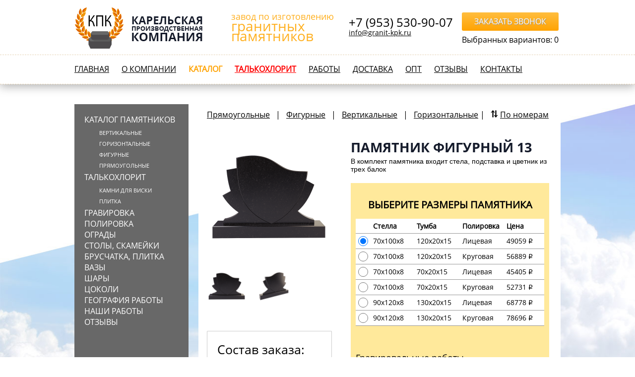

--- FILE ---
content_type: text/html; charset=cp1251
request_url: https://granit-kpk.ru/catalog/pamjatnik-figurnyj-13/?id=asc
body_size: 5409
content:
<!DOCTYPE HTML PUBLIC "-//W3C//DTD HTML 4.01 Transitional//EN" "http://www.w3.org/TR/html4/loose.dtd">
<head>
  <title>Памятник фигурный 13</title>
  <meta name="keywords" content="Карельская производственная компания" />
  <meta name="description" content="Карельская производственная компания" />
  <meta http-equiv="content-type" content="text/html; charset=windows-1251" />
<meta name="yandex-verification" content="2c1aa8dca253da7c" />

  <link rel="stylesheet" type="text/css" href="/css/style3.css?123" />
  <link rel="stylesheet" type="text/css" href="/fonts/osans.css" />
  <link type="image/x-icon" rel="shortcut icon" href="/images/favicon.ico"/>
  <!--script type="text/javascript" src="//ajax.googleapis.com/ajax/libs/jquery/1.10.1/jquery.min.js"></script-->
  <script type="text/javascript" src="/src/js/jquery-3.5.1.min.js"></script>

  <script language="javascript" type="text/javascript" src="/src/js/scripts.js?5"></script>
  <script language="javascript" type="text/javascript" src="/src/jquery.countdown/countdown.js"></script>
  <script language="javascript" type="text/javascript" src="/src/jquery.inputmask/inputmask.js"></script>

  <link rel="stylesheet" type="text/css" href="/src/jquery.lightbox2/lightbox2.css" />

  <link rel="stylesheet" type="text/css" href="/src/jquery.windowpopup/windowpopup.css?3" />
  <script language="javascript" type="text/javascript" src="/src/jquery.windowpopup/windowpopup.js?3"></script>

  <link rel="stylesheet" type="text/css" media="screen" href="/src/jquery.bxslider/jquery.bxslider.css"/>

<script src="//api-maps.yandex.ru/2.0-stable/?load=package.standard&lang=ru-RU" type="text/javascript"></script>
<script type="text/javascript">
  window.onload = function () {
      jQuery("#user-city").text(ymaps.geolocation.city);
      jQuery("#user-city1").text(ymaps.geolocation.city);
      jQuery("#user-city2").text(ymaps.geolocation.city);
      jQuery("#user-city3").text(ymaps.geolocation.city);
      jQuery("#user-region").text(ymaps.geolocation.region);
      jQuery("#user-country").text(ymaps.geolocation.country);
      jQuery(".input[name=widget_3]").val(ymaps.geolocation.city+" "+ymaps.geolocation.region+" "+ymaps.geolocation.country);
  }
</script>
    <script>
      var recordWin = 0;
    recordWin = setTimeout("loadWindowContent({name:'record',page:'record'})",3000);    </script>
  <script type="text/javascript"><!--//--><![CDATA[//><!--
        jsHover = function() {
                var hEls = document.getElementById("nav").getElementsByTagName("LI");
                for (var i=0, len=hEls.length; i<len; i++) {
                        hEls[i].onmouseover=function() { this.className+=" jshover"; }
                        hEls[i].onmouseout=function() { this.className=this.className.replace(" jshover", ""); }
                }
        }
        if (window.attachEvent && navigator.userAgent.indexOf("Opera")==-1) window.attachEvent("onload", jsHover);
//--><!]]></script>
  <script type="text/javascript">
var m1 = 110; /* высота шапки в пикселях */
var m2 = 0; /* отступ, когда во время прокрутки шапка уже не видна */
var menuID = "menu-top-almost-fixed";
/* функция кроссбраузерного определения отступа от верха документа к текущей позиции скроллера прокрутки */
function getScrollTop() {
           var scrOfY = 0;
           if( typeof( window.pageYOffset ) == "number" ) {
                   //Netscape compliant
                   scrOfY = window.pageYOffset;
           } else if( document.body
           && ( document.body.scrollLeft
           || document.body.scrollTop ) ) {
                   //DOM compliant
                   scrOfY = document.body.scrollTop;
           } else if( document.documentElement
           && ( document.documentElement.scrollLeft
            || document.documentElement.scrollTop ) ) {
                   //IE6 Strict
                   scrOfY = document.documentElement.scrollTop;
           }
           return scrOfY;
}

/* функция, которая устанавливает верхний отступ для «плавающего» фиксированного вертикального меню в зависимости от положения скроллера и видимости шапки */
function marginMenuTop() {
            var top  = getScrollTop();
            var s    = document.getElementById(menuID);

            if(typeof s != "undefined" && s){

              if (top+m2 < m1) {
                  s.style.top       = (m1-top) + "px";

              } else {
                  s.style.top       = m2 + "px";

              }
            }
            if(top+m2>245) $("#toptablelist").show();
            else $("#toptablelist").hide();
}

if(typeof window.addEventListener != "undefined"){
    window.addEventListener("scroll", marginMenuTop, false);

} else if(typeof window.attachEvent != "undefined"){
    window. attachEvent("onscroll", marginMenuTop);
}
</script>
  <script language="javascript" type="text/javascript" src="/src/jquery.bxslider/jquery.bxslider.min.js"></script>
</head>
<body>
        <div class="head">
            <div class="header">
                 <div class="logo" style="margin-top:5px;" ><a href="/"><img src="/images/logo.png" height="104" width="268" alt=""></a></div>
                 <div class="contacts">
                         
                         <div class="adress_1" style="margin-left:20px;">
                                 <p class="city" style="font-size:18px; color:#ffb020;   margin-top:-7px; ">завод по изготовлению<br>
                                 <font style="font-size:28px;">гранитных<br>памятников</font></p>

                         </div>
                         <div class="adress_2" style="margin-left:0px; margin-top:15px;">
                                 <!--<div style="color:#f70000; font-size:12px; margin-top:-10px; margin-left:0px;">бесплатно по России!</div><p class="city" style="margin-top:-5px;">      -->

                                <!-- <a href="tel:88003022049" style="color:#f70000; text-decoration:none;">8-800-302-20-49</a>--><br>
                                 <a href="tel:+79535309007" style="color:#000; text-decoration:none; font-size:24px;">+7 (953) 530-90-07</a></p>
                                 <font class="adr"  style="line-height:1.5;"></font>
                                 <a href="mailto:info@granit-kpk.ru" class="adr" style="margin-top:10px; display:block; line-height:0.1;">info@granit-kpk.ru</a>
                         </div>

                         <div class="top_r" style="margin-top:25px;">
                                <a href="#" class="but" onClick="return loadWindowContent({name:'phonecall'}),yaCounter31245058.reachGoal('zvonok-shapka');">Заказать звонок</a>
                                <div id="topbasket"></div>
                                <script>
                                  showBasket("top");
                                </script>
                         </div>
                 </div>
            </div>

        </div>
        <div class="menu" id="menu-top-almost-fixed">
                         <div class="menu_t">
                         <ul>
                                 <li><a  href="/">Главная</a></li>
                                  <li><a  href="/o-kompanii/">О компании</a></li>
                                 <li><a class="active" href="/catalog/">Каталог</a></li>
                                 <li><a  href="/talkoindex/"><font color="red"><b>Талькохлорит</b></font></a></li>
                                 <li><a  href="/portfolio/">Работы</a></li>
                                 <li><a  href="/dostavka/">Доставка</a></li>
                                 <li><a  href="/opt/">Опт</a></li>
                                 <li><a  href="/guestbook/">Отзывы</a></li>
                                 <li><a  href="/contact/">Контакты</a></li>




                         </ul></div>

            </div>
        <div class="ser_content">
        <div class="second_bar">
                     <div class="sin_p2" style="height:510px; width:230px;">
                          <div class="leftbar">
                              <ul>
                              <li><a href="/catalog/">КАТАЛОГ ПАМЯТНИКОВ</a></li>
                                    <ul>
                                      <li ><a href="/catalog/?vertical">Вертикальные</a></li>
                                      <li ><a href="/catalog/?horizontal">Горизонтальные</a></li>
                                      <li ><a href="/catalog/?figured">ФИГУРНЫЕ</a></li>
                                      <li ><a href="/catalog/?standart">ПРЯМОУГОЛЬНЫЕ</a></li>
                                    </ul>
                               
                               <li><a href="/talkoindex/">ТАЛЬКОХЛОРИТ</a></li>
                               <ul>
                                      <li ><a href="/talko/">Камни для виски</a></li>
                                      <li ><a href="/talkoplitka/">Плитка</a></li>
                                     
                              </ul>
                              
                              
                              <li><a href="/gravirovka/">Гравировка</a></li>
                              <li><a href="/polirovka/">Полировка</a></li>
                              <li><a href="/ogrady/">Ограды</a></li>
                              <li><a href="/stoly-skamejki/">Столы, скамейки</a></li>
                              <li><a href="/bruschatka-plitka/">Брусчатка, плитка</a></li>
                              <li><a href="/vazy/">Вазы</a></li>
                              <li><a href="/shary-vazy-baljasiny/">Шары</a></li>
                              <li><a href="/tsokolja/">Цоколи</a></li>
                              <li><a href="/geo/">География работы</a></li>
                              <li><a href="/portfolio/">Наши работы</a></li>
                              <li><a href="/guestbook/">Отзывы</a></li>
                              </ul>
                          </div>
                     </div><br>
                     <script type="text/javascript" src="//vk.com/js/api/openapi.js?117"></script>


                     <div class="preim_item" style="margin-bottom:20px;">
                            <div class="in">
                                <img src="/images/ico1_1.jpg"><br clear="all">
                                <font class="title_item">С нами работают 60 регионов</font>
                                <a href="/about/" class="but" style="margin-top:30px;" >Узнать почему</a>
                            </div>
                       <br><br>     <!-- VK Widget -->
<div id="vk_groups"></div>
<script type="text/javascript">
VK.Widgets.Group("vk_groups", {mode: 0, width: "230", height: "300", color1: 'FFFFFF', color2: '2B587A', color3: '5B7FA6'}, 35499664);
</script>
                        </div>
                        <!--<div class="preim_item" >
                            <div class="in">
                                <img src="/images/ico2.png"><br clear="all">
                                <font class="title_item">Сколько стоит<br>доставка до вас?</font>
                                <select id="regionNameMenu" name="region" style="width:195px; height:25px; margin-top:15px; font-size:18px;" onchange="regionCostGet('Menu');">
                                <option value="2300">Великий Новгород</option><option value="3188">Волгоград</option><option value="2660">Вологда</option><option value="3716">Екатеринбург</option><option value="3116">Казань</option><option value="3068">Киров</option><option value="2804">Курск</option><option value="2468">Москва</option><option value="2732">Мурманск</option><option value="2852">Нижний Новгород</option><option value="2732">Орел</option><option value="2924">Пенза</option><option value="2620">Пермь</option><option value="500">Петрозаводск</option><option value="3236">Ростов-на-Дону</option><option value="3428">Самара</option><option value="2156">Санкт-Петербург</option><option value="3284">Саратов</option><option value="3980">Тюмень</option>
                                  </select>
                                  <div style="margin-top:5px; padding-top:0px;">
                                    <font id="regionCostMenu" style="line-height:2; color:#ffb020; font-size:24px; font-family:'OpenSansBold';">~ <script>regionCostGet('Menu');</script></font> <font style="line-height:2; color:#ffb020; font-size:24px; font-family:'OpenSansBold';"><span class="rouble" style="font-size:20px;">q</span></font>
                                    <font style="font-size:11px; display:block; margin-left:10px; margin-top:18px; margin-right:50px; float:right;">за 1 комплект</font>
                                  </div>
                            </div>
                        </div>
                        <div class="preim_item">
                            <div class="in">
                                <img src="/images/ico3.png"><br clear="all">
                                <font class="title_item">У вас есть вопрос<br>Мы ответим</font>
                                <a href="#" class="but" style="margin-top:30px;"  onClick="return loadWindowContent({name:'phonecall'});">Задать вопрос</a>
                            </div>
                        </div>--><br clear="all">
            </div>
            <div class="text_ser3"><div style="padding-left:17px;">

  <div class="navigate">
    <!--<a href="/">Главная</a> &rarr; <a href="/catalog/">Каталог памятников</a><br clear="all">  -->
    

    <div style="float:left; margin-top:10px; margin-bottom:0px; width:700px;">
      <a href="/catalog/?standart" >Прямоугольные</a>&nbsp;&nbsp; |
      &nbsp;&nbsp;<a href="/catalog/?figured" >Фигурные</a>&nbsp;&nbsp; |
      &nbsp;&nbsp;<a href="/catalog/?vertical" >Вертикальные</a>&nbsp;&nbsp; |
      &nbsp;&nbsp;<a href="/catalog/?horizontal" >Горизонтальные</a>
      |
      &nbsp;&nbsp;<a href="/catalog/?horizontal" ><img src="/images/1-9.png"></a>&nbsp;<a href="?id=asc">По номерам</a>

    </div>
        <div id="buildorder"></div>
        <script>
        
          initBuildorderFirst(16,0);
        </script>
        <br clear="all"></div>
                     <br clear="all">
                     <p style="text-align:center; font-size:32px;">ОСТАЛИСЬ ВОПРОСЫ?</br><font style="font-size:20px; line-height:40px;">ЗВОНИТЕ НАМ:</font></p>
                     <p style="text-align:center; color:#ffb020; font-size:36px; line-height:10px;"><a href="tel:+79535309007" style="color:#ffb020; text-decoration:none;">+7 (953) 530-90-07</a></p><br clear="all"><br clear="all">

            </div>
            <br clear="all"><br>        </div></div>

         <br clear="all">
         <div class="footer">
                 <div class="footer_container">
                         <div class="footer_left">
                                 <!--LiveInternet counter--><script type="text/javascript"><!--
document.write("<a href='//www.liveinternet.ru/click' "+
"target=_blank><img src='//counter.yadro.ru/hit?t14.5;r"+
escape(document.referrer)+((typeof(screen)=="undefined")?"":
";s"+screen.width+"*"+screen.height+"*"+(screen.colorDepth?
screen.colorDepth:screen.pixelDepth))+";u"+escape(document.URL)+
";"+Math.random()+
"' alt='' title='LiveInternet: показано число просмотров за 24"+
" часа, посетителей за 24 часа и за сегодня' "+
"border='0' width='88' height='31'><\/a>")
//--></script><!--/LiveInternet-->
                                 <p style="font-size:13px; line-height:1.2;">© «Карельская Производственная Компания», 20015 - 2026 производство и продажа изделий из карельского габбро-диабаза</p>

                         </div>
                         <div class="footer_right">
                                 <p style="font-size:13px; line-height:1.2; padding-top:10px;" >Создание сайта – web-студия  «<a href="http://artleks.ru/" target="_blank">Артлекс</a>»<br><a href="/images/politika.docx">Политика конфиденциальности</a></span></p>

                         </div>

                 </div>
         </div>

         <!-- Yandex.Metrika counter -->
<script type="text/javascript">
    (function (d, w, c) {
        (w[c] = w[c] || []).push(function() {
            try {
                w.yaCounter31245058 = new Ya.Metrika({
                    id:31245058,
                    clickmap:true,
                    trackLinks:true,
                    accurateTrackBounce:true,
                    webvisor:true,
                    trackHash:true
                });
            } catch(e) { }
        });

        var n = d.getElementsByTagName("script")[0],
            s = d.createElement("script"),
            f = function () { n.parentNode.insertBefore(s, n); };
        s.type = "text/javascript";
        s.async = true;
        s.src = "https://mc.yandex.ru/metrika/watch.js";

        if (w.opera == "[object Opera]") {
            d.addEventListener("DOMContentLoaded", f, false);
        } else { f(); }
    })(document, window, "yandex_metrika_callbacks");
</script>
<noscript><div><img src="https://mc.yandex.ru/watch/31245058" style="position:absolute; left:-9999px;" alt="" /></div></noscript>
<!-- /Yandex.Metrika counter -->

<script language="javascript" type="text/javascript" src="/src/jquery.lightbox2/lightbox2.js"></script>
<div id="addbasketok" style="display:none;" onclick="$('#addbasketok').hide(); return false;">
  <div style="margin-left:230px; position:absolute;"><a href="#" onclick="$('#addbasketok').hide(); return false;" style="font-size:24px; color:#fff; background-color:#ffa406; border:2px solid white; border-radius:20px; line-height:30px; width:30px; height:30px; display:block; text-decoration:none;">X</a></div>
  <p style="font-size:24px; margin-top:30px; line-height:32px;">Памятник<br>успешно добавлен<br>в корзину!</p>
</div>
</body>
</html>


--- FILE ---
content_type: text/html; charset=utf8
request_url: https://granit-kpk.ru/basket.php?basket=top&
body_size: 112
content:

            
            <div class="hr1" style="margin-top:7px;">Выбранных вариантов: 0</div>

--- FILE ---
content_type: text/html; charset=utf8
request_url: https://granit-kpk.ru/basket.php?buildorder
body_size: 4712
content:

  <div>
    <a name="basketfocus"></a>
    <div style="float:left; margin-top:30px;  width:250px; margin-right:20px;">
      <a id="hrefMainImage" href="/images/catalog/16/129.png" target="_blank" rel="lightbox[small]" ><img id="imgMainImage" src="/images/catalog/16/129.png" style="width:250px;"></a>
      <div style="margin-left:-15px; margin-top:15px; width:250px;  height: 110px; overflow:auto;">
             <a href="/images/catalog/16/129.png" style="margin-left:15px; width:80px; height:80px; display:block; float:left;" target="_blank" rel="lightbox[small]"><img id="imgSmallImage129" src="/images/catalog/16/129_162x162.png" style="width:80px;"></a>
             <a href="/images/catalog/16/130.png" style="margin-left:15px; width:80px; height:80px; display:block; float:left;" target="_blank" rel="lightbox[small]"><img id="imgSmallImage130" src="/images/catalog/16/130_162x162.png" style="width:80px;"></a>
      </div>
                                         <div  style="width:250px; margin-top:20px; padding-bottom:3px; border:1px #ccc solid; border-radius:1px;">
                                           <div style="padding:20px; color:#0c5a81; font-size:12px;">
                                             <font class="ch1">Состав заказа:</font>
                                             <div style="border-top:1px #ccc dotted; height:10px; margin-top:5px;"> </div>
                                             <font style="display:block; width:115px; float:left; color:#000; font-size:12px;">Стелла:</font>
                                             700 x 1000 x 80
                                             <div style="border-top:1px #ccc dotted; height:5px; margin-top:5px;"> </div>
                                             <font style="display:block; width:115px; float:left; color:#000; font-size:12px;">Подставка:</font>
                                             1200 x 200 x 150
                                             <div style="border-top:1px #ccc dotted; height:5px; margin-top:5px;"> </div>
                                             
                                             <font style="display:block; width:115px; float:left; color:#000; font-size:12px;">Цветник (2 балки):</font>
                                             700 x 80 x 80
                                             <div style="border-top:1px #ccc dotted; height:5px; margin-top:5px;"> </div>
                                             <font style="display:block; width:115px; float:left; color:#000; font-size:12px;">Цветник (1 балка):</font>
                                             1200 x 80 x 80
                                           </div>
                                         </div>
                                         <div  style="width:250px; margin-top:20px; padding-bottom:3px; border:1px #ccc solid; border-radius:1px;">
                                           <div style="padding:20px; color:#0c5a81; font-size:12px;">
                                             <font class="ch1">Данные по грузу:</font>
                                             <div style="border-top:1px #ccc dotted; height:5px; margin-top:5px;"> </div>
                                             <font style="display:block; width:130px; float:left; color:#000; font-size:12px;">Объём  (1.2x0.8x0.5):</font>
                                             0.48 м<sup>3</sup>
                                             <div style="border-top:1px #ccc dotted; height:5px; margin-top:5px;"> </div>
                                             <font style="display:block; width:130px; float:left; color:#000; font-size:12px;">Общий вес:</font>
                                             336.78 кг
                                             <br clear="all">
                                           </div>
                                         </div>
                                         <div id="informerPosition">
                                           <a href="/dostavka/">Стоимость доставки</a>
                                         </div>
                                         <br>
    </div>
    <div style="float:left; width:400px; margin-left:20px; margin-top:30px; padding-bottom:20px;">
      <h1 style="line-height:30px; margin-bottom:5px;">Памятник фигурный 13</h1>
      <p class="komplekt_p">
        В комплект памятника входит стела, подставка и цветник из трех балок
      </p>
      <form action="#basketfocus" id="monumentform" method="post">
        <div class="mbr-t">
          <div class="mbrb-h" style="text-align:center; font-size:20px;">Выберите размеры памятника</div>
          <div class="mbrb-input">
            <table cellpadding="0" cellspacing="0">
            <tr>
              <td></td>
              <td width="85px">
                <b>Стелла</b>
              </td>
              <td width="85px">
                <b>Тумба</b>
              </td>
              <td width="80px">
                <b>Полировка</b>
              </td>
              <td width="80px">
                <b>Цена</b>
              </td>
            </tr>
            <tr>
              <td style="width:20px; text-align:center;">
               <input type="radio" name="size" value="16" checked onchange="monumentParam(16,$(this).val(),1);">
              </td>
              <td>
                70x100x8
              </td>
              <td>
                120x20x15
              </td>
              <td>
                Лицевая
              </td>
              <td>
                49059 <span class="rouble_cat">q</span>
              </td>
            </tr>
            <tr>
              <td>
               <input type="radio" name="size" value="16"  onchange="monumentParam(16,$(this).val(),3);">
              </td>
              <td>
                70x100x8
              </td>
              <td>
                120x20x15
              </td>
              <td>
                Круговая
              </td>
              <td>
                56889 <span class="rouble_cat">q</span>
              </td>
            </tr>
            <tr>
              <td style="width:20px; text-align:center;">
               <input type="radio" name="size" value="173"  onchange="monumentParam(16,$(this).val(),1);">
              </td>
              <td>
                70x100x8
              </td>
              <td>
                70x20x15
              </td>
              <td>
                Лицевая
              </td>
              <td>
                45405 <span class="rouble_cat">q</span>
              </td>
            </tr>
            <tr>
              <td>
               <input type="radio" name="size" value="173"  onchange="monumentParam(16,$(this).val(),3);">
              </td>
              <td>
                70x100x8
              </td>
              <td>
                70x20x15
              </td>
              <td>
                Круговая
              </td>
              <td>
                52731 <span class="rouble_cat">q</span>
              </td>
            </tr>
            <tr>
              <td style="width:20px; text-align:center;">
               <input type="radio" name="size" value="172"  onchange="monumentParam(16,$(this).val(),1);">
              </td>
              <td>
                90x120x8
              </td>
              <td>
                130x20x15
              </td>
              <td>
                Лицевая
              </td>
              <td>
                68778 <span class="rouble_cat">q</span>
              </td>
            </tr>
            <tr>
              <td>
               <input type="radio" name="size" value="172"  onchange="monumentParam(16,$(this).val(),3);">
              </td>
              <td>
                90x120x8
              </td>
              <td>
                130x20x15
              </td>
              <td>
                Круговая
              </td>
              <td>
                78696 <span class="rouble_cat">q</span>
              </td>
            </tr>
            </table>
          </div>
          <br clear="all">
        </div>
        <div style="float:left; width:200px;">
          
        </div>
        <!--
        <div style="float:left; width:200px;">
          <font style="font-size:20px;">Цена за комплект</font>
          <p style="font-size:11px; width:150px; color:#000; font-weight:normal; line-height:1;">
            <i>цена за комплект указана без установки, гравировки и доставки</i>
          </p>
        </div>
        <div class="price1" style="color:#ffa406;">
          49059 <span class="rouble_cat">q</span>

        </div>
        -->
      </form>
      <!--
      <div class="preim" >
        <p style="padding:10px; margin-top:20px; -webkit-box-shadow: 0px 0px 12px 0px rgba(50, 50, 50, 0.75);  -moz-box-shadow:    0px 0px 12px 0px rgba(50, 50, 50, 0.75); box-shadow: 0px 0px 12px 0px rgba(50, 50, 50, 0.75);">
          <font style="display:block; font-weight:bold; color:#ffa406; font-size:18px;">БЕЗ ПОСРЕДНИКОВ</font>
          Гарантия лучшей цены, отправка напрямую из Карелии, без перекупщиков</p>
        <p style="padding:10px; margin-top:20px; -webkit-box-shadow: 0px 0px 12px 0px rgba(50, 50, 50, 0.75);  -moz-box-shadow:    0px 0px 12px 0px rgba(50, 50, 50, 0.75); box-shadow: 0px 0px 12px 0px rgba(50, 50, 50, 0.75);">
          <font style="display:block; font-weight:bold; color:#ffa406; font-size:18px;">ДОСТАВКА В<span id="user-city3" style="display:block; font-weight:bold; color:#ffa406; font-size:18px; text-transform: uppercase; margin-left:118px; margin-top:-24px;"></span></font>
          от 700 р. до 1900 р.
        </p>
        <p style="padding:10px; margin-top:20px; -webkit-box-shadow: 0px 0px 12px 0px rgba(50, 50, 50, 0.75);  -moz-box-shadow:    0px 0px 12px 0px rgba(50, 50, 50, 0.75); box-shadow: 0px 0px 12px 0px rgba(50, 50, 50, 0.75);">
          <font style="display:block; font-weight:bold; color:#ffa406; font-size:18px;">ГАРАНТИЯ НА ТОВАР</font>
          20 лет. Оформляется документально.
        </p>
        <p style="padding:10px; margin-top:20px; -webkit-box-shadow: 0px 0px 12px 0px rgba(50, 50, 50, 0.75);  -moz-box-shadow:    0px 0px 12px 0px rgba(50, 50, 50, 0.75); box-shadow: 0px 0px 12px 0px rgba(50, 50, 50, 0.75);">
          <font style="display:block; font-weight:bold; color:#ffa406; font-size:18px;">НАЛИЧИЕ НА СКЛАДЕ</font>
          Данный товар в наличии на складе - 2 шт.
        </p>
      </div>
      -->
      <a name="basketetchingfocus"></a>
      <div style="margin-top:0px; font-size:13px;" class="mbr-t">
        <form action="#basketetchingfocus" method="post">
        <!--
        <div style="padding-bottom:10px; margin-top:0px; font-size:16px;">
          <input type="checkbox" name="stellaonly" id="stellaonly" onchange="etchingStellaonly();" style="border:1px #666 solid; font-size:16; margin-left:0px; margin-right:10px; margin-bottom:10px; height:30px; color:#666; padding:3px; float:left; width:30px;" value="1" >
          <b>купить без цветника (стелла+подставка)</b>
        </div>
        -->
        <br clear="all">
        <font class="ch1" style="float:left; font-size:18px;">Гравировальные работы</font>
        <a href="#" style="display:block; float: left; color: #f70000; font-size: 12px; width: 90px; text-align: Center; text-transform: uppercase; text-decoration: underline; height: 30px; line-height: 30px; margin-top: 0px; cursor:pointer;" onClick="$('#etching_more').toggle(); return false;"> свернуть</a>
        <br clear="all">
        <div id="etching_more" style="display:block;">
          <p style="font-size:11px; width:350px; color:#000; font-weight:normal; line-height:1;">Смотреть весь <a href="http://www.granit-kpk.ru/katalog-gravirovki/" target="_blank">каталог гравировальных работ</a></p>
          <div style="border-bottom:1px #666 dashed; padding-top:15px; margin-top:10px;">
            <b>Тип гравировки:</b>
            <select id="etchingstr" name="etchingstr" style="border:1px #666 solid; font-size:16; margin-left:25px;  margin-bottom:10px;height:30px; color:#666; padding:3px; width:197px;" onchange="etchingString();">
              <option value=""></option>
              <option value="гравировка" selected>гравировка</option>
              <option value="фото на керамограните" >фото на керамограните</option>
              <option value="керамика (метал)" >керамика (металл)</option>
            </select>
            <br>
            <input type="checkbox" id="etchingretush" name="etchingretush" onChange="etchingRetush();" value="1"  style="margin-left:133px;"> Ретушь фото
          </div>
          <div style="border-bottom:1px #666 dashed; padding-bottom:10px; margin-top:10px;">
            <b>Размер портрета:</b>
            <select id="portraitsize" name="portraitsize" onchange="etchingPortrait();" style="border:1px #666 solid; font-size:16; margin-left:14px;  margin-bottom:10px;height:30px; color:#666; padding:3px; width:197px;"  >
              <option value="0_0" >Без портрета</option><option value="142" >Портрет Размер 18х24 (А-5) = 4000 руб.</option><option value="313" selected>Портрет Размер 24х30 (А-4) = 4000 руб.</option><option value="314" >Портрет Размер 30х40 (А-3) = 5000 руб.</option>
            </select>
          </div>
          <div style="border-bottom:1px #666 dashed; padding-bottom:10px; margin-top:10px;">
            <b>Загрузите фотографию:</b><input id="photo_file" type="file" name="photo_file" style="width:114px; margin-left:10px;">
            <div id="uploads_photo">
              
            </div>
            <br clear="all">
            <link rel="stylesheet" type="text/css" media="screen" href="/src/jquery.liteuploader/liteuploader.css" />
            <script type="text/javascript" src="/src/jquery.liteuploader/liteuploader.js"></script>
          </div>
          <div style="border-bottom:1px #666 dashed; padding-bottom:10px; margin-top:10px;">
            <b>Количество персон на памятнике:</b>
            <select id="portraitcount" name="portraitcount" onchange="etchingPortrait();" style="width:40px; margin-left:70px; height:30px;">
              <option selected>1</option>
              <option >2</option>
              <option >3</option>
            </select>
          </div>
          <div style="border-bottom:1px #666 dashed; padding-bottom:10px; margin-top:10px;">
              <b>ФИО:</b>
              <input type="text"  placeholder="Иванов Сидор Петрович" id="fullname_0" name="fullname_0" value="Иванов Иван Иванович" onblur="etchingFullname(0);" style="border:1px #666 solid; font-size:16; margin-left:20px;  margin-bottom:10px; width:265px; height:30px;color:#666; padding:3px; "><br>
              № шрифта:
              <select id="fullnamefont_0" name="fullnamefont_0" onchange="etchingFullname(0);" style="margin-left:15px; width:137px; height:30px;">
                <option value="0">не выбрано</option> <option value="485" >1</option><option value="486" >2</option><option value="487" >3</option><option value="488" >4</option><option value="489" >5</option><option value="490" >6</option><option value="491" >7</option><option value="492" >8</option><option value="493" selected>9</option>
              </select>
              <a href="#" onclick="return loadWindowPopUpSimple('fontshowinfo',$('#fontshowinfo').html());" style="font-size:14px;  padding-left:7px;">шрифты</a>
              <div id="fontshowinfo" class="window" style="display:none;">
                <h1>Примеры шрифтов:</h1>
                
            <div style="margin-right:10px; float:left; width:130px; margin-top:20px;border:3px #fff solid;">
              <center>
                <a href="#" class="preview" name="/images/etching/485.jpg" onClick="return false;"><img src="/images/etching/485.jpg" width="140px"></a><br>1
              </center>
            </div>
            <div style="margin-right:10px; float:left; width:130px; margin-top:20px;border:3px #fff solid;">
              <center>
                <a href="#" class="preview" name="/images/etching/486.jpg" onClick="return false;"><img src="/images/etching/486.jpg" width="140px"></a><br>2
              </center>
            </div>
            <div style="margin-right:10px; float:left; width:130px; margin-top:20px;border:3px #fff solid;">
              <center>
                <a href="#" class="preview" name="/images/etching/487.jpg" onClick="return false;"><img src="/images/etching/487.jpg" width="140px"></a><br>3
              </center>
            </div>
            <div style="margin-right:10px; float:left; width:130px; margin-top:20px;border:3px #fff solid;">
              <center>
                <a href="#" class="preview" name="/images/etching/488.jpg" onClick="return false;"><img src="/images/etching/488.jpg" width="140px"></a><br>4
              </center>
            </div>
            <div style="margin-right:10px; float:left; width:130px; margin-top:20px;border:3px #fff solid;">
              <center>
                <a href="#" class="preview" name="/images/etching/489.jpg" onClick="return false;"><img src="/images/etching/489.jpg" width="140px"></a><br>5
              </center>
            </div>
            <div style="margin-right:10px; float:left; width:130px; margin-top:20px;border:3px #fff solid;">
              <center>
                <a href="#" class="preview" name="/images/etching/490.jpg" onClick="return false;"><img src="/images/etching/490.jpg" width="140px"></a><br>6
              </center>
            </div>
            <div style="margin-right:10px; float:left; width:130px; margin-top:20px;border:3px #fff solid;">
              <center>
                <a href="#" class="preview" name="/images/etching/491.jpg" onClick="return false;"><img src="/images/etching/491.jpg" width="140px"></a><br>7
              </center>
            </div>
            <div style="margin-right:10px; float:left; width:130px; margin-top:20px;border:3px #fff solid;">
              <center>
                <a href="#" class="preview" name="/images/etching/492.jpg" onClick="return false;"><img src="/images/etching/492.jpg" width="140px"></a><br>8
              </center>
            </div>
            <div style="margin-right:10px; float:left; width:130px; margin-top:20px;border:3px #fff solid;">
              <center>
                <a href="#" class="preview" name="/images/etching/493.jpg" onClick="return false;"><img src="/images/etching/493.jpg" width="140px"></a><br>9
              </center>
            </div>
              </div>
          </div>
          <div style="border-bottom:1px #666 dashed; padding-bottom:10px; margin-top:10px;">
              <b>Даты жизни:</b>
              <input type="text" placeholder="ДД.ММ.ГГГГ" id="dateborn_0" name="dateborn_0" value="01.01.1900" style="border:1px #666 solid; font-size:16; margin-left:20px; margin-right:10px; margin-bottom:10px;height:30px; color:#666; padding:3px; width:89px;" onblur="etchingDateborn(0);">
               – <input type="text" placeholder="ДД.ММ.ГГГГ" id="datedie_0" name="datedie_0" value="01.01.1900" style="border:1px #666 solid; font-size:16; margin-left:10px;  margin-bottom:10px;height:30px; color:#666; padding:3px; width:89px;" onblur="etchingDatedie(0);">
          </div>
          <div style="border-bottom:1px #666 dashed; padding-bottom:10px; margin-top:10px;">
            <b>Эскиз:</b> <input type="checkbox" id="etchingeskiz" name="etchingeskiz" onChange="etchingEskiz();" value="1"  style="margin-left:48px;"> 
          </div>
          <div style="border-bottom:1px #666 dashed; padding-bottom:10px; margin-bottom:15px; margin-top:10px;">
            <b>Эпитафия:</b>
            <input type="text" id="epitaph" name="epitaph" value="Помним, любим, скорбим." style="border:1px #666 solid; font-size:16; margin-left:20px;  margin-bottom:10px;height:30px; color:#666; padding:3px; width:233px;" onchange="etchingEpitaph();">
            <br>Примеры :
            <select style="width:239px; margin-left:20px; height:30px; margin-bottom:10px;" id="epitaph_select" name="epitaph_select" onchange="$('#epitaph').val($('#epitaph_select :selected').text());etchingEpitaph();">
              <option>не выбрано</option>
              <option>Тебя никто не забудет и не заменит никто</option>
              <option>Любимые не умирают, а просто рядом быть перестают</option>
              <option>Помним, любим, скорбим.</option>
              <option>Не выразить словами Всей скорби и печали В сердцах и памяти Всегда ты с нами.</option>
              <option>В памяти нашей ты всегда с нами</option>
              <option>Другое (сообщите менеджеру по телефону или в комментарии)</option>
            </select><br>
            &nbsp;№ шрифта:
            <select id="epitaphfont" name="epitaphfont" onchange="etchingEpitaph();" style="margin-left:15px; width:135px; margin-bottom:10px; height:30px;">
              <option value="0">не выбрано</option> <option value="485" >1</option><option value="486" >2</option><option value="487" >3</option><option value="488" >4</option><option value="489" >5</option><option value="490" >6</option><option value="491" >7</option><option value="492" >8</option><option value="493" selected>9</option>
            </select>
            <a href="#" onclick="return loadWindowPopUpSimple('fontshowinfo',$('#fontshowinfo').html());" style="font-size:14px; padding-left:7px;">шрифты</a>
            <br>
          </div>
          <table style="width:350px; margin-top:0px;" cellpadding="0" cellspacing="0">
            <tr >
            <td class="op_l2" colspan="2">
             <script>
               windowShowEtching('typeshowinfo');
             </script>
             <div id="showEtchingDiv" style="width:370px; overflow:hidden;"></div>
            </td>
          </tr>
          </table>
          <br>
          <table style="width:380px; margin-top:0px;" cellpadding="0" cellspacing="0">
            <tr ><td class="op_l2" style="width:200px;">Гравировка портрета:</td><td class="op_r2">4000 <span class="rouble_cat">q</span></td></tr>
            
            <tr ><td class="op_l2" style="width:200px;">Гравировка фио:</td><td class="op_r2">720 <span class="rouble_cat">q</span></td></tr>
            <tr ><td class="op_l2" style="width:200px;">Гравировка дат:</td><td class="op_r2">800  <span class="rouble_cat">q</span></td></tr>
            
            <tr ><td class="op_l2" style="width:200px;">Гравировка эпитафии:</td><td class="op_r2">840  <span class="rouble_cat">q</span></td></tr>
            
            
            <tr >
              <td class="op_l2" style="padding-top:0px; font-size:18px; font-weight:bold; width:200px;" valign="middle">Гравировка всего:</td>
              <td class="op_r2"  style="padding-top:0px;"  valign="middle">
                <font style="font-size:30px; color:#000;">6360</font><font style="color:#000;"> <span class="rouble_cat">q</span><br clear="all"></font>
              </td>
            </tr>
            <tr><td colspan="2" align="center"><a href="#" onClick="return etchingFree();">отменить гравировку</a><br><br></td></tr>
            </table>
            <script type="text/javascript">
                $(document).ready(function(){
                          $("input[id^=date]").inputmask("99.99.9999");
                });
            </script>
        </div>
        </form>

        <div style="border-top:3px #004572 solid; border-bottom:3px #004572 solid; margin-top:30px;">
          <table style="width:380px; margin-top:0px;" cellpadding="0" cellspacing="0">
          <tr>
            <td class="op_l2" style="padding-top:0px; font-size:28px; width:200px;" valign="middle">ИТОГО:</td>
            <td class="op_r2"  style="padding-top:0px;"  valign="middle">
               <font style="font-size:40px; font-weight:bold; color:#f70000;">55419</font>
               <font style="color:#f70000;"> <span class="rouble_cat" style="font-size:32px;">q</span></font>
            </td>
          </tr>
          </table>
        </div>
        <br clear="all">
        <div style="text-align:center; width:299px; margin-left:40px; margin-top:0px;">
          <a href="/basket/" class="but" style="font-size:14px; " onclick="addBasket(); yaCounter31245058.reachGoal('zakazat-katalog'); return false;">Сделать предварительный заказ</a>
        </div>
        <div style="margin-top:60px;"> </div>
      </div>
   </div>

--- FILE ---
content_type: text/html; charset=utf8
request_url: https://granit-kpk.ru/basket.php?buildorder
body_size: 5298
content:

         <link rel="stylesheet" type="text/css" href="/src/jquery.preview/preview.css" />
         <script language="javascript" type="text/javascript" src="/src/jquery.preview/preview.js"></script>
         <div><font style="font-size:18px; font-weight:bold;">Изображения для гравировки:</font>
         </div>
         <br clear="all">

             <form id="etchingtypeform" action="" method="post">
                 <table style="width:355px; margin-top:5px;" cellpadding="0" cellspacing="0">
        <tr>
        <td class="op_l2">Выберите рисунок:</td>
        <td class="op_r2"><select id="select_types" onChange="showSelectTypes();" style="width:186px; height:25px; line-height:25px;;">
                 <option value="">не выбрана категория</option>
                 
             <option value="14">Анегелы</option>
             <option value="27">Веньетки</option>
             <option value="17">Ветви</option>
             <option value="18">Военная тематика</option>
             <option value="29">Знаки</option>
             <option value="22">Иконы</option>
             <option value="8">Крест</option>
             <option value="30">Пейзажи</option>
             <option value="31">Рамки</option>
             <option value="10">Свечи</option>
             <option value="32">Техника</option>
             <option value="33">Уголки</option>
             <option value="9">Цветы</option></select>
                 </td></tr></table>
               <br clear="all">

               
             <div id="etchingtypeDiv14" style="display:none; padding-bottom:20px; margin-botom:20px; overflow:auto;">
               
                 <div id="types348" style="background-color:#fff; margin-left:7px; margin-right:7px; margin-top:14px; border:1px #666 solid; float:left; width:90px;">
                   <center>
                     <div class="etchingimg" style="background-color:black;width:90px;height:90px;padding:0px;" onClick="preSelectType(348); return false;">
                       <a href="#" class="preview" name="/images/etching/315.jpg">
                         <img src="/images/etching/315_110x110.jpg" style="max-width:90px; max-height:90px;">
                       </a>
                     </div>
                     <input type="radio" id="type_check_348" class="type_check" name="type_check" value="348" onClick="preSelectType(348);"> 1<br><b>800</b> руб.
                   </center>
                 </div>
                 <div id="types349" style="background-color:#fff; margin-left:7px; margin-right:7px; margin-top:14px; border:1px #666 solid; float:left; width:90px;">
                   <center>
                     <div class="etchingimg" style="background-color:black;width:90px;height:90px;padding:0px;" onClick="preSelectType(349); return false;">
                       <a href="#" class="preview" name="/images/etching/349.jpg">
                         <img src="/images/etching/349_110x110.jpg" style="max-width:90px; max-height:90px;">
                       </a>
                     </div>
                     <input type="radio" id="type_check_349" class="type_check" name="type_check" value="349" onClick="preSelectType(349);"> 2<br><b>800</b> руб.
                   </center>
                 </div>
                 <div id="types350" style="background-color:#fff; margin-left:7px; margin-right:7px; margin-top:14px; border:1px #666 solid; float:left; width:90px;">
                   <center>
                     <div class="etchingimg" style="background-color:black;width:90px;height:90px;padding:0px;" onClick="preSelectType(350); return false;">
                       <a href="#" class="preview" name="/images/etching/350.jpg">
                         <img src="/images/etching/350_110x110.jpg" style="max-width:90px; max-height:90px;">
                       </a>
                     </div>
                     <input type="radio" id="type_check_350" class="type_check" name="type_check" value="350" onClick="preSelectType(350);"> 3<br><b>800</b> руб.
                   </center>
                 </div>
                 <div id="types351" style="background-color:#fff; margin-left:7px; margin-right:7px; margin-top:14px; border:1px #666 solid; float:left; width:90px;">
                   <center>
                     <div class="etchingimg" style="background-color:black;width:90px;height:90px;padding:0px;" onClick="preSelectType(351); return false;">
                       <a href="#" class="preview" name="/images/etching/351.jpg">
                         <img src="/images/etching/351_110x110.jpg" style="max-width:90px; max-height:90px;">
                       </a>
                     </div>
                     <input type="radio" id="type_check_351" class="type_check" name="type_check" value="351" onClick="preSelectType(351);"> 4<br><b>800</b> руб.
                   </center>
                 </div>
                 <div id="types352" style="background-color:#fff; margin-left:7px; margin-right:7px; margin-top:14px; border:1px #666 solid; float:left; width:90px;">
                   <center>
                     <div class="etchingimg" style="background-color:black;width:90px;height:90px;padding:0px;" onClick="preSelectType(352); return false;">
                       <a href="#" class="preview" name="/images/etching/352.jpg">
                         <img src="/images/etching/352_110x110.jpg" style="max-width:90px; max-height:90px;">
                       </a>
                     </div>
                     <input type="radio" id="type_check_352" class="type_check" name="type_check" value="352" onClick="preSelectType(352);"> 5<br><b>800</b> руб.
                   </center>
                 </div>
                 <div id="types353" style="background-color:#fff; margin-left:7px; margin-right:7px; margin-top:14px; border:1px #666 solid; float:left; width:90px;">
                   <center>
                     <div class="etchingimg" style="background-color:black;width:90px;height:90px;padding:0px;" onClick="preSelectType(353); return false;">
                       <a href="#" class="preview" name="/images/etching/353.jpg">
                         <img src="/images/etching/353_110x110.jpg" style="max-width:90px; max-height:90px;">
                       </a>
                     </div>
                     <input type="radio" id="type_check_353" class="type_check" name="type_check" value="353" onClick="preSelectType(353);"> 6<br><b>800</b> руб.
                   </center>
                 </div>
             </div>
             <div id="etchingtypeDiv27" style="display:none; padding-bottom:20px; margin-botom:20px; overflow:auto;">
               
                 <div id="types354" style="background-color:#fff; margin-left:7px; margin-right:7px; margin-top:14px; border:1px #666 solid; float:left; width:90px;">
                   <center>
                     <div class="etchingimg" style="background-color:black;width:90px;height:90px;padding:0px;" onClick="preSelectType(354); return false;">
                       <a href="#" class="preview" name="/images/etching/354.jpg">
                         <img src="/images/etching/354_110x110.jpg" style="max-width:90px; max-height:90px;">
                       </a>
                     </div>
                     <input type="radio" id="type_check_354" class="type_check" name="type_check" value="354" onClick="preSelectType(354);"> 1<br><b>600</b> руб.
                   </center>
                 </div>
                 <div id="types362" style="background-color:#fff; margin-left:7px; margin-right:7px; margin-top:14px; border:1px #666 solid; float:left; width:90px;">
                   <center>
                     <div class="etchingimg" style="background-color:black;width:90px;height:90px;padding:0px;" onClick="preSelectType(362); return false;">
                       <a href="#" class="preview" name="/images/etching/362.jpg">
                         <img src="/images/etching/362_110x110.jpg" style="max-width:90px; max-height:90px;">
                       </a>
                     </div>
                     <input type="radio" id="type_check_362" class="type_check" name="type_check" value="362" onClick="preSelectType(362);"> 10<br><b>600</b> руб.
                   </center>
                 </div>
                 <div id="types355" style="background-color:#fff; margin-left:7px; margin-right:7px; margin-top:14px; border:1px #666 solid; float:left; width:90px;">
                   <center>
                     <div class="etchingimg" style="background-color:black;width:90px;height:90px;padding:0px;" onClick="preSelectType(355); return false;">
                       <a href="#" class="preview" name="/images/etching/355.jpg">
                         <img src="/images/etching/355_110x110.jpg" style="max-width:90px; max-height:90px;">
                       </a>
                     </div>
                     <input type="radio" id="type_check_355" class="type_check" name="type_check" value="355" onClick="preSelectType(355);"> 2<br><b>600</b> руб.
                   </center>
                 </div>
                 <div id="types356" style="background-color:#fff; margin-left:7px; margin-right:7px; margin-top:14px; border:1px #666 solid; float:left; width:90px;">
                   <center>
                     <div class="etchingimg" style="background-color:black;width:90px;height:90px;padding:0px;" onClick="preSelectType(356); return false;">
                       <a href="#" class="preview" name="/images/etching/356.jpg">
                         <img src="/images/etching/356_110x110.jpg" style="max-width:90px; max-height:90px;">
                       </a>
                     </div>
                     <input type="radio" id="type_check_356" class="type_check" name="type_check" value="356" onClick="preSelectType(356);"> 3<br><b>600</b> руб.
                   </center>
                 </div>
                 <div id="types357" style="background-color:#fff; margin-left:7px; margin-right:7px; margin-top:14px; border:1px #666 solid; float:left; width:90px;">
                   <center>
                     <div class="etchingimg" style="background-color:black;width:90px;height:90px;padding:0px;" onClick="preSelectType(357); return false;">
                       <a href="#" class="preview" name="/images/etching/357.jpg">
                         <img src="/images/etching/357_110x110.jpg" style="max-width:90px; max-height:90px;">
                       </a>
                     </div>
                     <input type="radio" id="type_check_357" class="type_check" name="type_check" value="357" onClick="preSelectType(357);"> 4<br><b>600</b> руб.
                   </center>
                 </div>
                 <div id="types358" style="background-color:#fff; margin-left:7px; margin-right:7px; margin-top:14px; border:1px #666 solid; float:left; width:90px;">
                   <center>
                     <div class="etchingimg" style="background-color:black;width:90px;height:90px;padding:0px;" onClick="preSelectType(358); return false;">
                       <a href="#" class="preview" name="/images/etching/358.jpg">
                         <img src="/images/etching/358_110x110.jpg" style="max-width:90px; max-height:90px;">
                       </a>
                     </div>
                     <input type="radio" id="type_check_358" class="type_check" name="type_check" value="358" onClick="preSelectType(358);"> 5<br><b>600</b> руб.
                   </center>
                 </div>
                 <div id="types359" style="background-color:#fff; margin-left:7px; margin-right:7px; margin-top:14px; border:1px #666 solid; float:left; width:90px;">
                   <center>
                     <div class="etchingimg" style="background-color:black;width:90px;height:90px;padding:0px;" onClick="preSelectType(359); return false;">
                       <a href="#" class="preview" name="/images/etching/359.jpg">
                         <img src="/images/etching/359_110x110.jpg" style="max-width:90px; max-height:90px;">
                       </a>
                     </div>
                     <input type="radio" id="type_check_359" class="type_check" name="type_check" value="359" onClick="preSelectType(359);"> 7<br><b>600</b> руб.
                   </center>
                 </div>
                 <div id="types360" style="background-color:#fff; margin-left:7px; margin-right:7px; margin-top:14px; border:1px #666 solid; float:left; width:90px;">
                   <center>
                     <div class="etchingimg" style="background-color:black;width:90px;height:90px;padding:0px;" onClick="preSelectType(360); return false;">
                       <a href="#" class="preview" name="/images/etching/360.jpg">
                         <img src="/images/etching/360_110x110.jpg" style="max-width:90px; max-height:90px;">
                       </a>
                     </div>
                     <input type="radio" id="type_check_360" class="type_check" name="type_check" value="360" onClick="preSelectType(360);"> 8<br><b>600</b> руб.
                   </center>
                 </div>
                 <div id="types361" style="background-color:#fff; margin-left:7px; margin-right:7px; margin-top:14px; border:1px #666 solid; float:left; width:90px;">
                   <center>
                     <div class="etchingimg" style="background-color:black;width:90px;height:90px;padding:0px;" onClick="preSelectType(361); return false;">
                       <a href="#" class="preview" name="/images/etching/361.jpg">
                         <img src="/images/etching/361_110x110.jpg" style="max-width:90px; max-height:90px;">
                       </a>
                     </div>
                     <input type="radio" id="type_check_361" class="type_check" name="type_check" value="361" onClick="preSelectType(361);"> 9<br><b>600</b> руб.
                   </center>
                 </div>
             </div>
             <div id="etchingtypeDiv17" style="display:none; padding-bottom:20px; margin-botom:20px; overflow:auto;">
               
                 <div id="types363" style="background-color:#fff; margin-left:7px; margin-right:7px; margin-top:14px; border:1px #666 solid; float:left; width:90px;">
                   <center>
                     <div class="etchingimg" style="background-color:black;width:90px;height:90px;padding:0px;" onClick="preSelectType(363); return false;">
                       <a href="#" class="preview" name="/images/etching/363.jpg">
                         <img src="/images/etching/363_110x110.jpg" style="max-width:90px; max-height:90px;">
                       </a>
                     </div>
                     <input type="radio" id="type_check_363" class="type_check" name="type_check" value="363" onClick="preSelectType(363);"> 1<br><b>600</b> руб.
                   </center>
                 </div>
                 <div id="types372" style="background-color:#fff; margin-left:7px; margin-right:7px; margin-top:14px; border:1px #666 solid; float:left; width:90px;">
                   <center>
                     <div class="etchingimg" style="background-color:black;width:90px;height:90px;padding:0px;" onClick="preSelectType(372); return false;">
                       <a href="#" class="preview" name="/images/etching/372.jpg">
                         <img src="/images/etching/372_110x110.jpg" style="max-width:90px; max-height:90px;">
                       </a>
                     </div>
                     <input type="radio" id="type_check_372" class="type_check" name="type_check" value="372" onClick="preSelectType(372);"> 10<br><b>600</b> руб.
                   </center>
                 </div>
                 <div id="types373" style="background-color:#fff; margin-left:7px; margin-right:7px; margin-top:14px; border:1px #666 solid; float:left; width:90px;">
                   <center>
                     <div class="etchingimg" style="background-color:black;width:90px;height:90px;padding:0px;" onClick="preSelectType(373); return false;">
                       <a href="#" class="preview" name="/images/etching/373.jpg">
                         <img src="/images/etching/373_110x110.jpg" style="max-width:90px; max-height:90px;">
                       </a>
                     </div>
                     <input type="radio" id="type_check_373" class="type_check" name="type_check" value="373" onClick="preSelectType(373);"> 11<br><b>600</b> руб.
                   </center>
                 </div>
                 <div id="types374" style="background-color:#fff; margin-left:7px; margin-right:7px; margin-top:14px; border:1px #666 solid; float:left; width:90px;">
                   <center>
                     <div class="etchingimg" style="background-color:black;width:90px;height:90px;padding:0px;" onClick="preSelectType(374); return false;">
                       <a href="#" class="preview" name="/images/etching/374.jpg">
                         <img src="/images/etching/374_110x110.jpg" style="max-width:90px; max-height:90px;">
                       </a>
                     </div>
                     <input type="radio" id="type_check_374" class="type_check" name="type_check" value="374" onClick="preSelectType(374);"> 12<br><b>600</b> руб.
                   </center>
                 </div>
                 <div id="types375" style="background-color:#fff; margin-left:7px; margin-right:7px; margin-top:14px; border:1px #666 solid; float:left; width:90px;">
                   <center>
                     <div class="etchingimg" style="background-color:black;width:90px;height:90px;padding:0px;" onClick="preSelectType(375); return false;">
                       <a href="#" class="preview" name="/images/etching/375.jpg">
                         <img src="/images/etching/375_110x110.jpg" style="max-width:90px; max-height:90px;">
                       </a>
                     </div>
                     <input type="radio" id="type_check_375" class="type_check" name="type_check" value="375" onClick="preSelectType(375);"> 13<br><b>600</b> руб.
                   </center>
                 </div>
                 <div id="types376" style="background-color:#fff; margin-left:7px; margin-right:7px; margin-top:14px; border:1px #666 solid; float:left; width:90px;">
                   <center>
                     <div class="etchingimg" style="background-color:black;width:90px;height:90px;padding:0px;" onClick="preSelectType(376); return false;">
                       <a href="#" class="preview" name="/images/etching/376.jpg">
                         <img src="/images/etching/376_110x110.jpg" style="max-width:90px; max-height:90px;">
                       </a>
                     </div>
                     <input type="radio" id="type_check_376" class="type_check" name="type_check" value="376" onClick="preSelectType(376);"> 14<br><b>600</b> руб.
                   </center>
                 </div>
                 <div id="types377" style="background-color:#fff; margin-left:7px; margin-right:7px; margin-top:14px; border:1px #666 solid; float:left; width:90px;">
                   <center>
                     <div class="etchingimg" style="background-color:black;width:90px;height:90px;padding:0px;" onClick="preSelectType(377); return false;">
                       <a href="#" class="preview" name="/images/etching/377.jpg">
                         <img src="/images/etching/377_110x110.jpg" style="max-width:90px; max-height:90px;">
                       </a>
                     </div>
                     <input type="radio" id="type_check_377" class="type_check" name="type_check" value="377" onClick="preSelectType(377);"> 15<br><b>600</b> руб.
                   </center>
                 </div>
                 <div id="types364" style="background-color:#fff; margin-left:7px; margin-right:7px; margin-top:14px; border:1px #666 solid; float:left; width:90px;">
                   <center>
                     <div class="etchingimg" style="background-color:black;width:90px;height:90px;padding:0px;" onClick="preSelectType(364); return false;">
                       <a href="#" class="preview" name="/images/etching/364.jpg">
                         <img src="/images/etching/364_110x110.jpg" style="max-width:90px; max-height:90px;">
                       </a>
                     </div>
                     <input type="radio" id="type_check_364" class="type_check" name="type_check" value="364" onClick="preSelectType(364);"> 2<br><b>600</b> руб.
                   </center>
                 </div>
                 <div id="types365" style="background-color:#fff; margin-left:7px; margin-right:7px; margin-top:14px; border:1px #666 solid; float:left; width:90px;">
                   <center>
                     <div class="etchingimg" style="background-color:black;width:90px;height:90px;padding:0px;" onClick="preSelectType(365); return false;">
                       <a href="#" class="preview" name="/images/etching/365.jpg">
                         <img src="/images/etching/365_110x110.jpg" style="max-width:90px; max-height:90px;">
                       </a>
                     </div>
                     <input type="radio" id="type_check_365" class="type_check" name="type_check" value="365" onClick="preSelectType(365);"> 3<br><b>600</b> руб.
                   </center>
                 </div>
                 <div id="types366" style="background-color:#fff; margin-left:7px; margin-right:7px; margin-top:14px; border:1px #666 solid; float:left; width:90px;">
                   <center>
                     <div class="etchingimg" style="background-color:black;width:90px;height:90px;padding:0px;" onClick="preSelectType(366); return false;">
                       <a href="#" class="preview" name="/images/etching/366.jpg">
                         <img src="/images/etching/366_110x110.jpg" style="max-width:90px; max-height:90px;">
                       </a>
                     </div>
                     <input type="radio" id="type_check_366" class="type_check" name="type_check" value="366" onClick="preSelectType(366);"> 4<br><b>800</b> руб.
                   </center>
                 </div>
                 <div id="types367" style="background-color:#fff; margin-left:7px; margin-right:7px; margin-top:14px; border:1px #666 solid; float:left; width:90px;">
                   <center>
                     <div class="etchingimg" style="background-color:black;width:90px;height:90px;padding:0px;" onClick="preSelectType(367); return false;">
                       <a href="#" class="preview" name="/images/etching/367.jpg">
                         <img src="/images/etching/367_110x110.jpg" style="max-width:90px; max-height:90px;">
                       </a>
                     </div>
                     <input type="radio" id="type_check_367" class="type_check" name="type_check" value="367" onClick="preSelectType(367);"> 5<br><b>800</b> руб.
                   </center>
                 </div>
                 <div id="types368" style="background-color:#fff; margin-left:7px; margin-right:7px; margin-top:14px; border:1px #666 solid; float:left; width:90px;">
                   <center>
                     <div class="etchingimg" style="background-color:black;width:90px;height:90px;padding:0px;" onClick="preSelectType(368); return false;">
                       <a href="#" class="preview" name="/images/etching/368.jpg">
                         <img src="/images/etching/368_110x110.jpg" style="max-width:90px; max-height:90px;">
                       </a>
                     </div>
                     <input type="radio" id="type_check_368" class="type_check" name="type_check" value="368" onClick="preSelectType(368);"> 6<br><b>600</b> руб.
                   </center>
                 </div>
                 <div id="types369" style="background-color:#fff; margin-left:7px; margin-right:7px; margin-top:14px; border:1px #666 solid; float:left; width:90px;">
                   <center>
                     <div class="etchingimg" style="background-color:black;width:90px;height:90px;padding:0px;" onClick="preSelectType(369); return false;">
                       <a href="#" class="preview" name="/images/etching/369.jpg">
                         <img src="/images/etching/369_110x110.jpg" style="max-width:90px; max-height:90px;">
                       </a>
                     </div>
                     <input type="radio" id="type_check_369" class="type_check" name="type_check" value="369" onClick="preSelectType(369);"> 7<br><b>800</b> руб.
                   </center>
                 </div>
                 <div id="types370" style="background-color:#fff; margin-left:7px; margin-right:7px; margin-top:14px; border:1px #666 solid; float:left; width:90px;">
                   <center>
                     <div class="etchingimg" style="background-color:black;width:90px;height:90px;padding:0px;" onClick="preSelectType(370); return false;">
                       <a href="#" class="preview" name="/images/etching/370.jpg">
                         <img src="/images/etching/370_110x110.jpg" style="max-width:90px; max-height:90px;">
                       </a>
                     </div>
                     <input type="radio" id="type_check_370" class="type_check" name="type_check" value="370" onClick="preSelectType(370);"> 8<br><b>600</b> руб.
                   </center>
                 </div>
                 <div id="types371" style="background-color:#fff; margin-left:7px; margin-right:7px; margin-top:14px; border:1px #666 solid; float:left; width:90px;">
                   <center>
                     <div class="etchingimg" style="background-color:black;width:90px;height:90px;padding:0px;" onClick="preSelectType(371); return false;">
                       <a href="#" class="preview" name="/images/etching/371.jpg">
                         <img src="/images/etching/371_110x110.jpg" style="max-width:90px; max-height:90px;">
                       </a>
                     </div>
                     <input type="radio" id="type_check_371" class="type_check" name="type_check" value="371" onClick="preSelectType(371);"> 9<br><b>600</b> руб.
                   </center>
                 </div>
             </div>
             <div id="etchingtypeDiv18" style="display:none; padding-bottom:20px; margin-botom:20px; overflow:auto;">
               
                 <div id="types378" style="background-color:#fff; margin-left:7px; margin-right:7px; margin-top:14px; border:1px #666 solid; float:left; width:90px;">
                   <center>
                     <div class="etchingimg" style="background-color:black;width:90px;height:90px;padding:0px;" onClick="preSelectType(378); return false;">
                       <a href="#" class="preview" name="/images/etching/378.jpg">
                         <img src="/images/etching/378_110x110.jpg" style="max-width:90px; max-height:90px;">
                       </a>
                     </div>
                     <input type="radio" id="type_check_378" class="type_check" name="type_check" value="378" onClick="preSelectType(378);"> 1<br><b>300</b> руб.
                   </center>
                 </div>
                 <div id="types379" style="background-color:#fff; margin-left:7px; margin-right:7px; margin-top:14px; border:1px #666 solid; float:left; width:90px;">
                   <center>
                     <div class="etchingimg" style="background-color:black;width:90px;height:90px;padding:0px;" onClick="preSelectType(379); return false;">
                       <a href="#" class="preview" name="/images/etching/379.jpg">
                         <img src="/images/etching/379_110x110.jpg" style="max-width:90px; max-height:90px;">
                       </a>
                     </div>
                     <input type="radio" id="type_check_379" class="type_check" name="type_check" value="379" onClick="preSelectType(379);"> 2<br><b>300</b> руб.
                   </center>
                 </div>
                 <div id="types380" style="background-color:#fff; margin-left:7px; margin-right:7px; margin-top:14px; border:1px #666 solid; float:left; width:90px;">
                   <center>
                     <div class="etchingimg" style="background-color:black;width:90px;height:90px;padding:0px;" onClick="preSelectType(380); return false;">
                       <a href="#" class="preview" name="/images/etching/380.jpg">
                         <img src="/images/etching/380_110x110.jpg" style="max-width:90px; max-height:90px;">
                       </a>
                     </div>
                     <input type="radio" id="type_check_380" class="type_check" name="type_check" value="380" onClick="preSelectType(380);"> 3<br><b>300</b> руб.
                   </center>
                 </div>
                 <div id="types381" style="background-color:#fff; margin-left:7px; margin-right:7px; margin-top:14px; border:1px #666 solid; float:left; width:90px;">
                   <center>
                     <div class="etchingimg" style="background-color:black;width:90px;height:90px;padding:0px;" onClick="preSelectType(381); return false;">
                       <a href="#" class="preview" name="/images/etching/381.jpg">
                         <img src="/images/etching/381_110x110.jpg" style="max-width:90px; max-height:90px;">
                       </a>
                     </div>
                     <input type="radio" id="type_check_381" class="type_check" name="type_check" value="381" onClick="preSelectType(381);"> 4<br><b>300</b> руб.
                   </center>
                 </div>
                 <div id="types382" style="background-color:#fff; margin-left:7px; margin-right:7px; margin-top:14px; border:1px #666 solid; float:left; width:90px;">
                   <center>
                     <div class="etchingimg" style="background-color:black;width:90px;height:90px;padding:0px;" onClick="preSelectType(382); return false;">
                       <a href="#" class="preview" name="/images/etching/382.jpg">
                         <img src="/images/etching/382_110x110.jpg" style="max-width:90px; max-height:90px;">
                       </a>
                     </div>
                     <input type="radio" id="type_check_382" class="type_check" name="type_check" value="382" onClick="preSelectType(382);"> 5<br><b>300</b> руб.
                   </center>
                 </div>
                 <div id="types383" style="background-color:#fff; margin-left:7px; margin-right:7px; margin-top:14px; border:1px #666 solid; float:left; width:90px;">
                   <center>
                     <div class="etchingimg" style="background-color:black;width:90px;height:90px;padding:0px;" onClick="preSelectType(383); return false;">
                       <a href="#" class="preview" name="/images/etching/383.jpg">
                         <img src="/images/etching/383_110x110.jpg" style="max-width:90px; max-height:90px;">
                       </a>
                     </div>
                     <input type="radio" id="type_check_383" class="type_check" name="type_check" value="383" onClick="preSelectType(383);"> 6<br><b>300</b> руб.
                   </center>
                 </div>
             </div>
             <div id="etchingtypeDiv29" style="display:none; padding-bottom:20px; margin-botom:20px; overflow:auto;">
               
                 <div id="types384" style="background-color:#fff; margin-left:7px; margin-right:7px; margin-top:14px; border:1px #666 solid; float:left; width:90px;">
                   <center>
                     <div class="etchingimg" style="background-color:black;width:90px;height:90px;padding:0px;" onClick="preSelectType(384); return false;">
                       <a href="#" class="preview" name="/images/etching/384.jpg">
                         <img src="/images/etching/384_110x110.jpg" style="max-width:90px; max-height:90px;">
                       </a>
                     </div>
                     <input type="radio" id="type_check_384" class="type_check" name="type_check" value="384" onClick="preSelectType(384);"> 1<br><b>300</b> руб.
                   </center>
                 </div>
                 <div id="types393" style="background-color:#fff; margin-left:7px; margin-right:7px; margin-top:14px; border:1px #666 solid; float:left; width:90px;">
                   <center>
                     <div class="etchingimg" style="background-color:black;width:90px;height:90px;padding:0px;" onClick="preSelectType(393); return false;">
                       <a href="#" class="preview" name="/images/etching/393.jpg">
                         <img src="/images/etching/393_110x110.jpg" style="max-width:90px; max-height:90px;">
                       </a>
                     </div>
                     <input type="radio" id="type_check_393" class="type_check" name="type_check" value="393" onClick="preSelectType(393);"> 10<br><b>300</b> руб.
                   </center>
                 </div>
                 <div id="types394" style="background-color:#fff; margin-left:7px; margin-right:7px; margin-top:14px; border:1px #666 solid; float:left; width:90px;">
                   <center>
                     <div class="etchingimg" style="background-color:black;width:90px;height:90px;padding:0px;" onClick="preSelectType(394); return false;">
                       <a href="#" class="preview" name="/images/etching/394.jpg">
                         <img src="/images/etching/394_110x110.jpg" style="max-width:90px; max-height:90px;">
                       </a>
                     </div>
                     <input type="radio" id="type_check_394" class="type_check" name="type_check" value="394" onClick="preSelectType(394);"> 11<br><b>300</b> руб.
                   </center>
                 </div>
                 <div id="types395" style="background-color:#fff; margin-left:7px; margin-right:7px; margin-top:14px; border:1px #666 solid; float:left; width:90px;">
                   <center>
                     <div class="etchingimg" style="background-color:black;width:90px;height:90px;padding:0px;" onClick="preSelectType(395); return false;">
                       <a href="#" class="preview" name="/images/etching/395.jpg">
                         <img src="/images/etching/395_110x110.jpg" style="max-width:90px; max-height:90px;">
                       </a>
                     </div>
                     <input type="radio" id="type_check_395" class="type_check" name="type_check" value="395" onClick="preSelectType(395);"> 12<br><b>300</b> руб.
                   </center>
                 </div>
                 <div id="types396" style="background-color:#fff; margin-left:7px; margin-right:7px; margin-top:14px; border:1px #666 solid; float:left; width:90px;">
                   <center>
                     <div class="etchingimg" style="background-color:black;width:90px;height:90px;padding:0px;" onClick="preSelectType(396); return false;">
                       <a href="#" class="preview" name="/images/etching/396.jpg">
                         <img src="/images/etching/396_110x110.jpg" style="max-width:90px; max-height:90px;">
                       </a>
                     </div>
                     <input type="radio" id="type_check_396" class="type_check" name="type_check" value="396" onClick="preSelectType(396);"> 13<br><b>300</b> руб.
                   </center>
                 </div>
                 <div id="types397" style="background-color:#fff; margin-left:7px; margin-right:7px; margin-top:14px; border:1px #666 solid; float:left; width:90px;">
                   <center>
                     <div class="etchingimg" style="background-color:black;width:90px;height:90px;padding:0px;" onClick="preSelectType(397); return false;">
                       <a href="#" class="preview" name="/images/etching/397.jpg">
                         <img src="/images/etching/397_110x110.jpg" style="max-width:90px; max-height:90px;">
                       </a>
                     </div>
                     <input type="radio" id="type_check_397" class="type_check" name="type_check" value="397" onClick="preSelectType(397);"> 14<br><b>300</b> руб.
                   </center>
                 </div>
                 <div id="types385" style="background-color:#fff; margin-left:7px; margin-right:7px; margin-top:14px; border:1px #666 solid; float:left; width:90px;">
                   <center>
                     <div class="etchingimg" style="background-color:black;width:90px;height:90px;padding:0px;" onClick="preSelectType(385); return false;">
                       <a href="#" class="preview" name="/images/etching/385.jpg">
                         <img src="/images/etching/385_110x110.jpg" style="max-width:90px; max-height:90px;">
                       </a>
                     </div>
                     <input type="radio" id="type_check_385" class="type_check" name="type_check" value="385" onClick="preSelectType(385);"> 2<br><b>300</b> руб.
                   </center>
                 </div>
                 <div id="types386" style="background-color:#fff; margin-left:7px; margin-right:7px; margin-top:14px; border:1px #666 solid; float:left; width:90px;">
                   <center>
                     <div class="etchingimg" style="background-color:black;width:90px;height:90px;padding:0px;" onClick="preSelectType(386); return false;">
                       <a href="#" class="preview" name="/images/etching/386.jpg">
                         <img src="/images/etching/386_110x110.jpg" style="max-width:90px; max-height:90px;">
                       </a>
                     </div>
                     <input type="radio" id="type_check_386" class="type_check" name="type_check" value="386" onClick="preSelectType(386);"> 3<br><b>300</b> руб.
                   </center>
                 </div>
                 <div id="types387" style="background-color:#fff; margin-left:7px; margin-right:7px; margin-top:14px; border:1px #666 solid; float:left; width:90px;">
                   <center>
                     <div class="etchingimg" style="background-color:black;width:90px;height:90px;padding:0px;" onClick="preSelectType(387); return false;">
                       <a href="#" class="preview" name="/images/etching/387.jpg">
                         <img src="/images/etching/387_110x110.jpg" style="max-width:90px; max-height:90px;">
                       </a>
                     </div>
                     <input type="radio" id="type_check_387" class="type_check" name="type_check" value="387" onClick="preSelectType(387);"> 4<br><b>300</b> руб.
                   </center>
                 </div>
                 <div id="types388" style="background-color:#fff; margin-left:7px; margin-right:7px; margin-top:14px; border:1px #666 solid; float:left; width:90px;">
                   <center>
                     <div class="etchingimg" style="background-color:black;width:90px;height:90px;padding:0px;" onClick="preSelectType(388); return false;">
                       <a href="#" class="preview" name="/images/etching/388.jpg">
                         <img src="/images/etching/388_110x110.jpg" style="max-width:90px; max-height:90px;">
                       </a>
                     </div>
                     <input type="radio" id="type_check_388" class="type_check" name="type_check" value="388" onClick="preSelectType(388);"> 5<br><b>300</b> руб.
                   </center>
                 </div>
                 <div id="types389" style="background-color:#fff; margin-left:7px; margin-right:7px; margin-top:14px; border:1px #666 solid; float:left; width:90px;">
                   <center>
                     <div class="etchingimg" style="background-color:black;width:90px;height:90px;padding:0px;" onClick="preSelectType(389); return false;">
                       <a href="#" class="preview" name="/images/etching/389.jpg">
                         <img src="/images/etching/389_110x110.jpg" style="max-width:90px; max-height:90px;">
                       </a>
                     </div>
                     <input type="radio" id="type_check_389" class="type_check" name="type_check" value="389" onClick="preSelectType(389);"> 6<br><b>300</b> руб.
                   </center>
                 </div>
                 <div id="types390" style="background-color:#fff; margin-left:7px; margin-right:7px; margin-top:14px; border:1px #666 solid; float:left; width:90px;">
                   <center>
                     <div class="etchingimg" style="background-color:black;width:90px;height:90px;padding:0px;" onClick="preSelectType(390); return false;">
                       <a href="#" class="preview" name="/images/etching/390.jpg">
                         <img src="/images/etching/390_110x110.jpg" style="max-width:90px; max-height:90px;">
                       </a>
                     </div>
                     <input type="radio" id="type_check_390" class="type_check" name="type_check" value="390" onClick="preSelectType(390);"> 7<br><b>300</b> руб.
                   </center>
                 </div>
                 <div id="types391" style="background-color:#fff; margin-left:7px; margin-right:7px; margin-top:14px; border:1px #666 solid; float:left; width:90px;">
                   <center>
                     <div class="etchingimg" style="background-color:black;width:90px;height:90px;padding:0px;" onClick="preSelectType(391); return false;">
                       <a href="#" class="preview" name="/images/etching/391.jpg">
                         <img src="/images/etching/391_110x110.jpg" style="max-width:90px; max-height:90px;">
                       </a>
                     </div>
                     <input type="radio" id="type_check_391" class="type_check" name="type_check" value="391" onClick="preSelectType(391);"> 8<br><b>300</b> руб.
                   </center>
                 </div>
                 <div id="types392" style="background-color:#fff; margin-left:7px; margin-right:7px; margin-top:14px; border:1px #666 solid; float:left; width:90px;">
                   <center>
                     <div class="etchingimg" style="background-color:black;width:90px;height:90px;padding:0px;" onClick="preSelectType(392); return false;">
                       <a href="#" class="preview" name="/images/etching/392.jpg">
                         <img src="/images/etching/392_110x110.jpg" style="max-width:90px; max-height:90px;">
                       </a>
                     </div>
                     <input type="radio" id="type_check_392" class="type_check" name="type_check" value="392" onClick="preSelectType(392);"> 9<br><b>300</b> руб.
                   </center>
                 </div>
             </div>
             <div id="etchingtypeDiv22" style="display:none; padding-bottom:20px; margin-botom:20px; overflow:auto;">
               
                 <div id="types398" style="background-color:#fff; margin-left:7px; margin-right:7px; margin-top:14px; border:1px #666 solid; float:left; width:90px;">
                   <center>
                     <div class="etchingimg" style="background-color:black;width:90px;height:90px;padding:0px;" onClick="preSelectType(398); return false;">
                       <a href="#" class="preview" name="/images/etching/398.jpg">
                         <img src="/images/etching/398_110x110.jpg" style="max-width:90px; max-height:90px;">
                       </a>
                     </div>
                     <input type="radio" id="type_check_398" class="type_check" name="type_check" value="398" onClick="preSelectType(398);"> 1<br><b>3200</b> руб.
                   </center>
                 </div>
                 <div id="types399" style="background-color:#fff; margin-left:7px; margin-right:7px; margin-top:14px; border:1px #666 solid; float:left; width:90px;">
                   <center>
                     <div class="etchingimg" style="background-color:black;width:90px;height:90px;padding:0px;" onClick="preSelectType(399); return false;">
                       <a href="#" class="preview" name="/images/etching/399.jpg">
                         <img src="/images/etching/399_110x110.jpg" style="max-width:90px; max-height:90px;">
                       </a>
                     </div>
                     <input type="radio" id="type_check_399" class="type_check" name="type_check" value="399" onClick="preSelectType(399);"> 2<br><b>3200</b> руб.
                   </center>
                 </div>
                 <div id="types400" style="background-color:#fff; margin-left:7px; margin-right:7px; margin-top:14px; border:1px #666 solid; float:left; width:90px;">
                   <center>
                     <div class="etchingimg" style="background-color:black;width:90px;height:90px;padding:0px;" onClick="preSelectType(400); return false;">
                       <a href="#" class="preview" name="/images/etching/400.jpg">
                         <img src="/images/etching/400_110x110.jpg" style="max-width:90px; max-height:90px;">
                       </a>
                     </div>
                     <input type="radio" id="type_check_400" class="type_check" name="type_check" value="400" onClick="preSelectType(400);"> 3<br><b>3200</b> руб.
                   </center>
                 </div>
                 <div id="types401" style="background-color:#fff; margin-left:7px; margin-right:7px; margin-top:14px; border:1px #666 solid; float:left; width:90px;">
                   <center>
                     <div class="etchingimg" style="background-color:black;width:90px;height:90px;padding:0px;" onClick="preSelectType(401); return false;">
                       <a href="#" class="preview" name="/images/etching/401.jpg">
                         <img src="/images/etching/401_110x110.jpg" style="max-width:90px; max-height:90px;">
                       </a>
                     </div>
                     <input type="radio" id="type_check_401" class="type_check" name="type_check" value="401" onClick="preSelectType(401);"> 4<br><b>3200</b> руб.
                   </center>
                 </div>
                 <div id="types402" style="background-color:#fff; margin-left:7px; margin-right:7px; margin-top:14px; border:1px #666 solid; float:left; width:90px;">
                   <center>
                     <div class="etchingimg" style="background-color:black;width:90px;height:90px;padding:0px;" onClick="preSelectType(402); return false;">
                       <a href="#" class="preview" name="/images/etching/402.jpg">
                         <img src="/images/etching/402_110x110.jpg" style="max-width:90px; max-height:90px;">
                       </a>
                     </div>
                     <input type="radio" id="type_check_402" class="type_check" name="type_check" value="402" onClick="preSelectType(402);"> 5<br><b>3200</b> руб.
                   </center>
                 </div>
                 <div id="types403" style="background-color:#fff; margin-left:7px; margin-right:7px; margin-top:14px; border:1px #666 solid; float:left; width:90px;">
                   <center>
                     <div class="etchingimg" style="background-color:black;width:90px;height:90px;padding:0px;" onClick="preSelectType(403); return false;">
                       <a href="#" class="preview" name="/images/etching/403.jpg">
                         <img src="/images/etching/403_110x110.jpg" style="max-width:90px; max-height:90px;">
                       </a>
                     </div>
                     <input type="radio" id="type_check_403" class="type_check" name="type_check" value="403" onClick="preSelectType(403);"> 6<br><b>3200</b> руб.
                   </center>
                 </div>
                 <div id="types404" style="background-color:#fff; margin-left:7px; margin-right:7px; margin-top:14px; border:1px #666 solid; float:left; width:90px;">
                   <center>
                     <div class="etchingimg" style="background-color:black;width:90px;height:90px;padding:0px;" onClick="preSelectType(404); return false;">
                       <a href="#" class="preview" name="/images/etching/404.jpg">
                         <img src="/images/etching/404_110x110.jpg" style="max-width:90px; max-height:90px;">
                       </a>
                     </div>
                     <input type="radio" id="type_check_404" class="type_check" name="type_check" value="404" onClick="preSelectType(404);"> 7<br><b>3200</b> руб.
                   </center>
                 </div>
                 <div id="types405" style="background-color:#fff; margin-left:7px; margin-right:7px; margin-top:14px; border:1px #666 solid; float:left; width:90px;">
                   <center>
                     <div class="etchingimg" style="background-color:black;width:90px;height:90px;padding:0px;" onClick="preSelectType(405); return false;">
                       <a href="#" class="preview" name="/images/etching/405.jpg">
                         <img src="/images/etching/405_110x110.jpg" style="max-width:90px; max-height:90px;">
                       </a>
                     </div>
                     <input type="radio" id="type_check_405" class="type_check" name="type_check" value="405" onClick="preSelectType(405);"> 8<br><b>3200</b> руб.
                   </center>
                 </div>
             </div>
             <div id="etchingtypeDiv8" style="display:none; padding-bottom:20px; margin-botom:20px; overflow:auto;">
               
                 <div id="types406" style="background-color:#fff; margin-left:7px; margin-right:7px; margin-top:14px; border:1px #666 solid; float:left; width:90px;">
                   <center>
                     <div class="etchingimg" style="background-color:black;width:90px;height:90px;padding:0px;" onClick="preSelectType(406); return false;">
                       <a href="#" class="preview" name="/images/etching/406.jpg">
                         <img src="/images/etching/406_110x110.jpg" style="max-width:90px; max-height:90px;">
                       </a>
                     </div>
                     <input type="radio" id="type_check_406" class="type_check" name="type_check" value="406" onClick="preSelectType(406);"> 1<br><b>300</b> руб.
                   </center>
                 </div>
                 <div id="types415" style="background-color:#fff; margin-left:7px; margin-right:7px; margin-top:14px; border:1px #666 solid; float:left; width:90px;">
                   <center>
                     <div class="etchingimg" style="background-color:black;width:90px;height:90px;padding:0px;" onClick="preSelectType(415); return false;">
                       <a href="#" class="preview" name="/images/etching/415.jpg">
                         <img src="/images/etching/415_110x110.jpg" style="max-width:90px; max-height:90px;">
                       </a>
                     </div>
                     <input type="radio" id="type_check_415" class="type_check" name="type_check" value="415" onClick="preSelectType(415);"> 10<br><b>300</b> руб.
                   </center>
                 </div>
                 <div id="types416" style="background-color:#fff; margin-left:7px; margin-right:7px; margin-top:14px; border:1px #666 solid; float:left; width:90px;">
                   <center>
                     <div class="etchingimg" style="background-color:black;width:90px;height:90px;padding:0px;" onClick="preSelectType(416); return false;">
                       <a href="#" class="preview" name="/images/etching/416.jpg">
                         <img src="/images/etching/416_110x110.jpg" style="max-width:90px; max-height:90px;">
                       </a>
                     </div>
                     <input type="radio" id="type_check_416" class="type_check" name="type_check" value="416" onClick="preSelectType(416);"> 11<br><b>300</b> руб.
                   </center>
                 </div>
                 <div id="types417" style="background-color:#fff; margin-left:7px; margin-right:7px; margin-top:14px; border:1px #666 solid; float:left; width:90px;">
                   <center>
                     <div class="etchingimg" style="background-color:black;width:90px;height:90px;padding:0px;" onClick="preSelectType(417); return false;">
                       <a href="#" class="preview" name="/images/etching/417.jpg">
                         <img src="/images/etching/417_110x110.jpg" style="max-width:90px; max-height:90px;">
                       </a>
                     </div>
                     <input type="radio" id="type_check_417" class="type_check" name="type_check" value="417" onClick="preSelectType(417);"> 12<br><b>300</b> руб.
                   </center>
                 </div>
                 <div id="types407" style="background-color:#fff; margin-left:7px; margin-right:7px; margin-top:14px; border:1px #666 solid; float:left; width:90px;">
                   <center>
                     <div class="etchingimg" style="background-color:black;width:90px;height:90px;padding:0px;" onClick="preSelectType(407); return false;">
                       <a href="#" class="preview" name="/images/etching/407.jpg">
                         <img src="/images/etching/407_110x110.jpg" style="max-width:90px; max-height:90px;">
                       </a>
                     </div>
                     <input type="radio" id="type_check_407" class="type_check" name="type_check" value="407" onClick="preSelectType(407);"> 2<br><b>300</b> руб.
                   </center>
                 </div>
                 <div id="types408" style="background-color:#fff; margin-left:7px; margin-right:7px; margin-top:14px; border:1px #666 solid; float:left; width:90px;">
                   <center>
                     <div class="etchingimg" style="background-color:black;width:90px;height:90px;padding:0px;" onClick="preSelectType(408); return false;">
                       <a href="#" class="preview" name="/images/etching/408.jpg">
                         <img src="/images/etching/408_110x110.jpg" style="max-width:90px; max-height:90px;">
                       </a>
                     </div>
                     <input type="radio" id="type_check_408" class="type_check" name="type_check" value="408" onClick="preSelectType(408);"> 3<br><b>300</b> руб.
                   </center>
                 </div>
                 <div id="types409" style="background-color:#fff; margin-left:7px; margin-right:7px; margin-top:14px; border:1px #666 solid; float:left; width:90px;">
                   <center>
                     <div class="etchingimg" style="background-color:black;width:90px;height:90px;padding:0px;" onClick="preSelectType(409); return false;">
                       <a href="#" class="preview" name="/images/etching/409.jpg">
                         <img src="/images/etching/409_110x110.jpg" style="max-width:90px; max-height:90px;">
                       </a>
                     </div>
                     <input type="radio" id="type_check_409" class="type_check" name="type_check" value="409" onClick="preSelectType(409);"> 4<br><b>300</b> руб.
                   </center>
                 </div>
                 <div id="types410" style="background-color:#fff; margin-left:7px; margin-right:7px; margin-top:14px; border:1px #666 solid; float:left; width:90px;">
                   <center>
                     <div class="etchingimg" style="background-color:black;width:90px;height:90px;padding:0px;" onClick="preSelectType(410); return false;">
                       <a href="#" class="preview" name="/images/etching/410.jpg">
                         <img src="/images/etching/410_110x110.jpg" style="max-width:90px; max-height:90px;">
                       </a>
                     </div>
                     <input type="radio" id="type_check_410" class="type_check" name="type_check" value="410" onClick="preSelectType(410);"> 5<br><b>300</b> руб.
                   </center>
                 </div>
                 <div id="types411" style="background-color:#fff; margin-left:7px; margin-right:7px; margin-top:14px; border:1px #666 solid; float:left; width:90px;">
                   <center>
                     <div class="etchingimg" style="background-color:black;width:90px;height:90px;padding:0px;" onClick="preSelectType(411); return false;">
                       <a href="#" class="preview" name="/images/etching/411.jpg">
                         <img src="/images/etching/411_110x110.jpg" style="max-width:90px; max-height:90px;">
                       </a>
                     </div>
                     <input type="radio" id="type_check_411" class="type_check" name="type_check" value="411" onClick="preSelectType(411);"> 6<br><b>300</b> руб.
                   </center>
                 </div>
                 <div id="types412" style="background-color:#fff; margin-left:7px; margin-right:7px; margin-top:14px; border:1px #666 solid; float:left; width:90px;">
                   <center>
                     <div class="etchingimg" style="background-color:black;width:90px;height:90px;padding:0px;" onClick="preSelectType(412); return false;">
                       <a href="#" class="preview" name="/images/etching/412.jpg">
                         <img src="/images/etching/412_110x110.jpg" style="max-width:90px; max-height:90px;">
                       </a>
                     </div>
                     <input type="radio" id="type_check_412" class="type_check" name="type_check" value="412" onClick="preSelectType(412);"> 7<br><b>300</b> руб.
                   </center>
                 </div>
                 <div id="types413" style="background-color:#fff; margin-left:7px; margin-right:7px; margin-top:14px; border:1px #666 solid; float:left; width:90px;">
                   <center>
                     <div class="etchingimg" style="background-color:black;width:90px;height:90px;padding:0px;" onClick="preSelectType(413); return false;">
                       <a href="#" class="preview" name="/images/etching/413.jpg">
                         <img src="/images/etching/413_110x110.jpg" style="max-width:90px; max-height:90px;">
                       </a>
                     </div>
                     <input type="radio" id="type_check_413" class="type_check" name="type_check" value="413" onClick="preSelectType(413);"> 8<br><b>300</b> руб.
                   </center>
                 </div>
                 <div id="types414" style="background-color:#fff; margin-left:7px; margin-right:7px; margin-top:14px; border:1px #666 solid; float:left; width:90px;">
                   <center>
                     <div class="etchingimg" style="background-color:black;width:90px;height:90px;padding:0px;" onClick="preSelectType(414); return false;">
                       <a href="#" class="preview" name="/images/etching/414.jpg">
                         <img src="/images/etching/414_110x110.jpg" style="max-width:90px; max-height:90px;">
                       </a>
                     </div>
                     <input type="radio" id="type_check_414" class="type_check" name="type_check" value="414" onClick="preSelectType(414);"> 9<br><b>300</b> руб.
                   </center>
                 </div>
             </div>
             <div id="etchingtypeDiv30" style="display:none; padding-bottom:20px; margin-botom:20px; overflow:auto;">
               
                 <div id="types418" style="background-color:#fff; margin-left:7px; margin-right:7px; margin-top:14px; border:1px #666 solid; float:left; width:90px;">
                   <center>
                     <div class="etchingimg" style="background-color:black;width:90px;height:90px;padding:0px;" onClick="preSelectType(418); return false;">
                       <a href="#" class="preview" name="/images/etching/418.jpg">
                         <img src="/images/etching/418_110x110.jpg" style="max-width:90px; max-height:90px;">
                       </a>
                     </div>
                     <input type="radio" id="type_check_418" class="type_check" name="type_check" value="418" onClick="preSelectType(418);"> 1 - 40х30см<br><b>3600</b> руб.
                   </center>
                 </div>
                 <div id="types419" style="background-color:#fff; margin-left:7px; margin-right:7px; margin-top:14px; border:1px #666 solid; float:left; width:90px;">
                   <center>
                     <div class="etchingimg" style="background-color:black;width:90px;height:90px;padding:0px;" onClick="preSelectType(419); return false;">
                       <a href="#" class="preview" name="/images/etching/419.jpg">
                         <img src="/images/etching/419_110x110.jpg" style="max-width:90px; max-height:90px;">
                       </a>
                     </div>
                     <input type="radio" id="type_check_419" class="type_check" name="type_check" value="419" onClick="preSelectType(419);"> 2 - 40х30см<br><b>3600</b> руб.
                   </center>
                 </div>
                 <div id="types420" style="background-color:#fff; margin-left:7px; margin-right:7px; margin-top:14px; border:1px #666 solid; float:left; width:90px;">
                   <center>
                     <div class="etchingimg" style="background-color:black;width:90px;height:90px;padding:0px;" onClick="preSelectType(420); return false;">
                       <a href="#" class="preview" name="/images/etching/420.jpg">
                         <img src="/images/etching/420_110x110.jpg" style="max-width:90px; max-height:90px;">
                       </a>
                     </div>
                     <input type="radio" id="type_check_420" class="type_check" name="type_check" value="420" onClick="preSelectType(420);"> 3 - 40х30см<br><b>3600</b> руб.
                   </center>
                 </div>
                 <div id="types421" style="background-color:#fff; margin-left:7px; margin-right:7px; margin-top:14px; border:1px #666 solid; float:left; width:90px;">
                   <center>
                     <div class="etchingimg" style="background-color:black;width:90px;height:90px;padding:0px;" onClick="preSelectType(421); return false;">
                       <a href="#" class="preview" name="/images/etching/421.jpg">
                         <img src="/images/etching/421_110x110.jpg" style="max-width:90px; max-height:90px;">
                       </a>
                     </div>
                     <input type="radio" id="type_check_421" class="type_check" name="type_check" value="421" onClick="preSelectType(421);"> 4 - 40х30см<br><b>3600</b> руб.
                   </center>
                 </div>
                 <div id="types422" style="background-color:#fff; margin-left:7px; margin-right:7px; margin-top:14px; border:1px #666 solid; float:left; width:90px;">
                   <center>
                     <div class="etchingimg" style="background-color:black;width:90px;height:90px;padding:0px;" onClick="preSelectType(422); return false;">
                       <a href="#" class="preview" name="/images/etching/422.jpg">
                         <img src="/images/etching/422_110x110.jpg" style="max-width:90px; max-height:90px;">
                       </a>
                     </div>
                     <input type="radio" id="type_check_422" class="type_check" name="type_check" value="422" onClick="preSelectType(422);"> 5 - 40х30см<br><b>3600</b> руб.
                   </center>
                 </div>
                 <div id="types423" style="background-color:#fff; margin-left:7px; margin-right:7px; margin-top:14px; border:1px #666 solid; float:left; width:90px;">
                   <center>
                     <div class="etchingimg" style="background-color:black;width:90px;height:90px;padding:0px;" onClick="preSelectType(423); return false;">
                       <a href="#" class="preview" name="/images/etching/423.jpg">
                         <img src="/images/etching/423_110x110.jpg" style="max-width:90px; max-height:90px;">
                       </a>
                     </div>
                     <input type="radio" id="type_check_423" class="type_check" name="type_check" value="423" onClick="preSelectType(423);"> 6 - 40х30см<br><b>3600</b> руб.
                   </center>
                 </div>
                 <div id="types424" style="background-color:#fff; margin-left:7px; margin-right:7px; margin-top:14px; border:1px #666 solid; float:left; width:90px;">
                   <center>
                     <div class="etchingimg" style="background-color:black;width:90px;height:90px;padding:0px;" onClick="preSelectType(424); return false;">
                       <a href="#" class="preview" name="/images/etching/424.jpg">
                         <img src="/images/etching/424_110x110.jpg" style="max-width:90px; max-height:90px;">
                       </a>
                     </div>
                     <input type="radio" id="type_check_424" class="type_check" name="type_check" value="424" onClick="preSelectType(424);"> 7 - 40х30см<br><b>3600</b> руб.
                   </center>
                 </div>
                 <div id="types425" style="background-color:#fff; margin-left:7px; margin-right:7px; margin-top:14px; border:1px #666 solid; float:left; width:90px;">
                   <center>
                     <div class="etchingimg" style="background-color:black;width:90px;height:90px;padding:0px;" onClick="preSelectType(425); return false;">
                       <a href="#" class="preview" name="/images/etching/425.jpg">
                         <img src="/images/etching/425_110x110.jpg" style="max-width:90px; max-height:90px;">
                       </a>
                     </div>
                     <input type="radio" id="type_check_425" class="type_check" name="type_check" value="425" onClick="preSelectType(425);"> 8 - 40х30см<br><b>3600</b> руб.
                   </center>
                 </div>
             </div>
             <div id="etchingtypeDiv31" style="display:none; padding-bottom:20px; margin-botom:20px; overflow:auto;">
               
                 <div id="types426" style="background-color:#fff; margin-left:7px; margin-right:7px; margin-top:14px; border:1px #666 solid; float:left; width:90px;">
                   <center>
                     <div class="etchingimg" style="background-color:black;width:90px;height:90px;padding:0px;" onClick="preSelectType(426); return false;">
                       <a href="#" class="preview" name="/images/etching/426.jpg">
                         <img src="/images/etching/426_110x110.jpg" style="max-width:90px; max-height:90px;">
                       </a>
                     </div>
                     <input type="radio" id="type_check_426" class="type_check" name="type_check" value="426" onClick="preSelectType(426);"> 1 - Ст80х40<br><b>3000</b> руб.
                   </center>
                 </div>
                 <div id="types427" style="background-color:#fff; margin-left:7px; margin-right:7px; margin-top:14px; border:1px #666 solid; float:left; width:90px;">
                   <center>
                     <div class="etchingimg" style="background-color:black;width:90px;height:90px;padding:0px;" onClick="preSelectType(427); return false;">
                       <a href="#" class="preview" name="/images/etching/427.jpg">
                         <img src="/images/etching/427_110x110.jpg" style="max-width:90px; max-height:90px;">
                       </a>
                     </div>
                     <input type="radio" id="type_check_427" class="type_check" name="type_check" value="427" onClick="preSelectType(427);"> 2 - Ст80х40<br><b>3000</b> руб.
                   </center>
                 </div>
                 <div id="types428" style="background-color:#fff; margin-left:7px; margin-right:7px; margin-top:14px; border:1px #666 solid; float:left; width:90px;">
                   <center>
                     <div class="etchingimg" style="background-color:black;width:90px;height:90px;padding:0px;" onClick="preSelectType(428); return false;">
                       <a href="#" class="preview" name="/images/etching/428.jpg">
                         <img src="/images/etching/428_110x110.jpg" style="max-width:90px; max-height:90px;">
                       </a>
                     </div>
                     <input type="radio" id="type_check_428" class="type_check" name="type_check" value="428" onClick="preSelectType(428);"> 3 - Ст80х40<br><b>3000</b> руб.
                   </center>
                 </div>
                 <div id="types429" style="background-color:#fff; margin-left:7px; margin-right:7px; margin-top:14px; border:1px #666 solid; float:left; width:90px;">
                   <center>
                     <div class="etchingimg" style="background-color:black;width:90px;height:90px;padding:0px;" onClick="preSelectType(429); return false;">
                       <a href="#" class="preview" name="/images/etching/429.jpg">
                         <img src="/images/etching/429_110x110.jpg" style="max-width:90px; max-height:90px;">
                       </a>
                     </div>
                     <input type="radio" id="type_check_429" class="type_check" name="type_check" value="429" onClick="preSelectType(429);"> 4 - Ст80х40<br><b>3000</b> руб.
                   </center>
                 </div>
                 <div id="types430" style="background-color:#fff; margin-left:7px; margin-right:7px; margin-top:14px; border:1px #666 solid; float:left; width:90px;">
                   <center>
                     <div class="etchingimg" style="background-color:black;width:90px;height:90px;padding:0px;" onClick="preSelectType(430); return false;">
                       <a href="#" class="preview" name="/images/etching/430.jpg">
                         <img src="/images/etching/430_110x110.jpg" style="max-width:90px; max-height:90px;">
                       </a>
                     </div>
                     <input type="radio" id="type_check_430" class="type_check" name="type_check" value="430" onClick="preSelectType(430);"> 5 - Ст80х40<br><b>3000</b> руб.
                   </center>
                 </div>
                 <div id="types431" style="background-color:#fff; margin-left:7px; margin-right:7px; margin-top:14px; border:1px #666 solid; float:left; width:90px;">
                   <center>
                     <div class="etchingimg" style="background-color:black;width:90px;height:90px;padding:0px;" onClick="preSelectType(431); return false;">
                       <a href="#" class="preview" name="/images/etching/431.jpg">
                         <img src="/images/etching/431_110x110.jpg" style="max-width:90px; max-height:90px;">
                       </a>
                     </div>
                     <input type="radio" id="type_check_431" class="type_check" name="type_check" value="431" onClick="preSelectType(431);"> 6 - Ст80х40<br><b>3000</b> руб.
                   </center>
                 </div>
                 <div id="types432" style="background-color:#fff; margin-left:7px; margin-right:7px; margin-top:14px; border:1px #666 solid; float:left; width:90px;">
                   <center>
                     <div class="etchingimg" style="background-color:black;width:90px;height:90px;padding:0px;" onClick="preSelectType(432); return false;">
                       <a href="#" class="preview" name="/images/etching/432.jpg">
                         <img src="/images/etching/432_110x110.jpg" style="max-width:90px; max-height:90px;">
                       </a>
                     </div>
                     <input type="radio" id="type_check_432" class="type_check" name="type_check" value="432" onClick="preSelectType(432);"> 7 - Ст80х40<br><b>3000</b> руб.
                   </center>
                 </div>
                 <div id="types433" style="background-color:#fff; margin-left:7px; margin-right:7px; margin-top:14px; border:1px #666 solid; float:left; width:90px;">
                   <center>
                     <div class="etchingimg" style="background-color:black;width:90px;height:90px;padding:0px;" onClick="preSelectType(433); return false;">
                       <a href="#" class="preview" name="/images/etching/433.jpg">
                         <img src="/images/etching/433_110x110.jpg" style="max-width:90px; max-height:90px;">
                       </a>
                     </div>
                     <input type="radio" id="type_check_433" class="type_check" name="type_check" value="433" onClick="preSelectType(433);"> 8 - Ст80х40<br><b>3000</b> руб.
                   </center>
                 </div>
             </div>
             <div id="etchingtypeDiv10" style="display:none; padding-bottom:20px; margin-botom:20px; overflow:auto;">
               
                 <div id="types434" style="background-color:#fff; margin-left:7px; margin-right:7px; margin-top:14px; border:1px #666 solid; float:left; width:90px;">
                   <center>
                     <div class="etchingimg" style="background-color:black;width:90px;height:90px;padding:0px;" onClick="preSelectType(434); return false;">
                       <a href="#" class="preview" name="/images/etching/434.jpg">
                         <img src="/images/etching/434_110x110.jpg" style="max-width:90px; max-height:90px;">
                       </a>
                     </div>
                     <input type="radio" id="type_check_434" class="type_check" name="type_check" value="434" onClick="preSelectType(434);"> 1<br><b>600</b> руб.
                   </center>
                 </div>
                 <div id="types443" style="background-color:#fff; margin-left:7px; margin-right:7px; margin-top:14px; border:1px #666 solid; float:left; width:90px;">
                   <center>
                     <div class="etchingimg" style="background-color:black;width:90px;height:90px;padding:0px;" onClick="preSelectType(443); return false;">
                       <a href="#" class="preview" name="/images/etching/443.jpg">
                         <img src="/images/etching/443_110x110.jpg" style="max-width:90px; max-height:90px;">
                       </a>
                     </div>
                     <input type="radio" id="type_check_443" class="type_check" name="type_check" value="443" onClick="preSelectType(443);"> 11<br><b>800</b> руб.
                   </center>
                 </div>
                 <div id="types444" style="background-color:#fff; margin-left:7px; margin-right:7px; margin-top:14px; border:1px #666 solid; float:left; width:90px;">
                   <center>
                     <div class="etchingimg" style="background-color:black;width:90px;height:90px;padding:0px;" onClick="preSelectType(444); return false;">
                       <a href="#" class="preview" name="/images/etching/444.jpg">
                         <img src="/images/etching/444_110x110.jpg" style="max-width:90px; max-height:90px;">
                       </a>
                     </div>
                     <input type="radio" id="type_check_444" class="type_check" name="type_check" value="444" onClick="preSelectType(444);"> 12<br><b>800</b> руб.
                   </center>
                 </div>
                 <div id="types445" style="background-color:#fff; margin-left:7px; margin-right:7px; margin-top:14px; border:1px #666 solid; float:left; width:90px;">
                   <center>
                     <div class="etchingimg" style="background-color:black;width:90px;height:90px;padding:0px;" onClick="preSelectType(445); return false;">
                       <a href="#" class="preview" name="/images/etching/445.jpg">
                         <img src="/images/etching/445_110x110.jpg" style="max-width:90px; max-height:90px;">
                       </a>
                     </div>
                     <input type="radio" id="type_check_445" class="type_check" name="type_check" value="445" onClick="preSelectType(445);"> 13<br><b>800</b> руб.
                   </center>
                 </div>
                 <div id="types446" style="background-color:#fff; margin-left:7px; margin-right:7px; margin-top:14px; border:1px #666 solid; float:left; width:90px;">
                   <center>
                     <div class="etchingimg" style="background-color:black;width:90px;height:90px;padding:0px;" onClick="preSelectType(446); return false;">
                       <a href="#" class="preview" name="/images/etching/446.jpg">
                         <img src="/images/etching/446_110x110.jpg" style="max-width:90px; max-height:90px;">
                       </a>
                     </div>
                     <input type="radio" id="type_check_446" class="type_check" name="type_check" value="446" onClick="preSelectType(446);"> 14<br><b>800</b> руб.
                   </center>
                 </div>
                 <div id="types447" style="background-color:#fff; margin-left:7px; margin-right:7px; margin-top:14px; border:1px #666 solid; float:left; width:90px;">
                   <center>
                     <div class="etchingimg" style="background-color:black;width:90px;height:90px;padding:0px;" onClick="preSelectType(447); return false;">
                       <a href="#" class="preview" name="/images/etching/447.jpg">
                         <img src="/images/etching/447_110x110.jpg" style="max-width:90px; max-height:90px;">
                       </a>
                     </div>
                     <input type="radio" id="type_check_447" class="type_check" name="type_check" value="447" onClick="preSelectType(447);"> 15<br><b>800</b> руб.
                   </center>
                 </div>
                 <div id="types435" style="background-color:#fff; margin-left:7px; margin-right:7px; margin-top:14px; border:1px #666 solid; float:left; width:90px;">
                   <center>
                     <div class="etchingimg" style="background-color:black;width:90px;height:90px;padding:0px;" onClick="preSelectType(435); return false;">
                       <a href="#" class="preview" name="/images/etching/435.jpg">
                         <img src="/images/etching/435_110x110.jpg" style="max-width:90px; max-height:90px;">
                       </a>
                     </div>
                     <input type="radio" id="type_check_435" class="type_check" name="type_check" value="435" onClick="preSelectType(435);"> 2<br><b>600</b> руб.
                   </center>
                 </div>
                 <div id="types436" style="background-color:#fff; margin-left:7px; margin-right:7px; margin-top:14px; border:1px #666 solid; float:left; width:90px;">
                   <center>
                     <div class="etchingimg" style="background-color:black;width:90px;height:90px;padding:0px;" onClick="preSelectType(436); return false;">
                       <a href="#" class="preview" name="/images/etching/436.jpg">
                         <img src="/images/etching/436_110x110.jpg" style="max-width:90px; max-height:90px;">
                       </a>
                     </div>
                     <input type="radio" id="type_check_436" class="type_check" name="type_check" value="436" onClick="preSelectType(436);"> 3<br><b>600</b> руб.
                   </center>
                 </div>
                 <div id="types437" style="background-color:#fff; margin-left:7px; margin-right:7px; margin-top:14px; border:1px #666 solid; float:left; width:90px;">
                   <center>
                     <div class="etchingimg" style="background-color:black;width:90px;height:90px;padding:0px;" onClick="preSelectType(437); return false;">
                       <a href="#" class="preview" name="/images/etching/437.jpg">
                         <img src="/images/etching/437_110x110.jpg" style="max-width:90px; max-height:90px;">
                       </a>
                     </div>
                     <input type="radio" id="type_check_437" class="type_check" name="type_check" value="437" onClick="preSelectType(437);"> 4<br><b>600</b> руб.
                   </center>
                 </div>
                 <div id="types438" style="background-color:#fff; margin-left:7px; margin-right:7px; margin-top:14px; border:1px #666 solid; float:left; width:90px;">
                   <center>
                     <div class="etchingimg" style="background-color:black;width:90px;height:90px;padding:0px;" onClick="preSelectType(438); return false;">
                       <a href="#" class="preview" name="/images/etching/438.jpg">
                         <img src="/images/etching/438_110x110.jpg" style="max-width:90px; max-height:90px;">
                       </a>
                     </div>
                     <input type="radio" id="type_check_438" class="type_check" name="type_check" value="438" onClick="preSelectType(438);"> 5<br><b>800</b> руб.
                   </center>
                 </div>
                 <div id="types439" style="background-color:#fff; margin-left:7px; margin-right:7px; margin-top:14px; border:1px #666 solid; float:left; width:90px;">
                   <center>
                     <div class="etchingimg" style="background-color:black;width:90px;height:90px;padding:0px;" onClick="preSelectType(439); return false;">
                       <a href="#" class="preview" name="/images/etching/439.jpg">
                         <img src="/images/etching/439_110x110.jpg" style="max-width:90px; max-height:90px;">
                       </a>
                     </div>
                     <input type="radio" id="type_check_439" class="type_check" name="type_check" value="439" onClick="preSelectType(439);"> 6<br><b>800</b> руб.
                   </center>
                 </div>
                 <div id="types440" style="background-color:#fff; margin-left:7px; margin-right:7px; margin-top:14px; border:1px #666 solid; float:left; width:90px;">
                   <center>
                     <div class="etchingimg" style="background-color:black;width:90px;height:90px;padding:0px;" onClick="preSelectType(440); return false;">
                       <a href="#" class="preview" name="/images/etching/440.jpg">
                         <img src="/images/etching/440_110x110.jpg" style="max-width:90px; max-height:90px;">
                       </a>
                     </div>
                     <input type="radio" id="type_check_440" class="type_check" name="type_check" value="440" onClick="preSelectType(440);"> 7<br><b>800</b> руб.
                   </center>
                 </div>
                 <div id="types441" style="background-color:#fff; margin-left:7px; margin-right:7px; margin-top:14px; border:1px #666 solid; float:left; width:90px;">
                   <center>
                     <div class="etchingimg" style="background-color:black;width:90px;height:90px;padding:0px;" onClick="preSelectType(441); return false;">
                       <a href="#" class="preview" name="/images/etching/441.jpg">
                         <img src="/images/etching/441_110x110.jpg" style="max-width:90px; max-height:90px;">
                       </a>
                     </div>
                     <input type="radio" id="type_check_441" class="type_check" name="type_check" value="441" onClick="preSelectType(441);"> 8<br><b>800</b> руб.
                   </center>
                 </div>
                 <div id="types442" style="background-color:#fff; margin-left:7px; margin-right:7px; margin-top:14px; border:1px #666 solid; float:left; width:90px;">
                   <center>
                     <div class="etchingimg" style="background-color:black;width:90px;height:90px;padding:0px;" onClick="preSelectType(442); return false;">
                       <a href="#" class="preview" name="/images/etching/442.jpg">
                         <img src="/images/etching/442_110x110.jpg" style="max-width:90px; max-height:90px;">
                       </a>
                     </div>
                     <input type="radio" id="type_check_442" class="type_check" name="type_check" value="442" onClick="preSelectType(442);"> 9<br><b>800</b> руб.
                   </center>
                 </div>
             </div>
             <div id="etchingtypeDiv32" style="display:none; padding-bottom:20px; margin-botom:20px; overflow:auto;">
               
                 <div id="types448" style="background-color:#fff; margin-left:7px; margin-right:7px; margin-top:14px; border:1px #666 solid; float:left; width:90px;">
                   <center>
                     <div class="etchingimg" style="background-color:black;width:90px;height:90px;padding:0px;" onClick="preSelectType(448); return false;">
                       <a href="#" class="preview" name="/images/etching/448.jpg">
                         <img src="/images/etching/448_110x110.jpg" style="max-width:90px; max-height:90px;">
                       </a>
                     </div>
                     <input type="radio" id="type_check_448" class="type_check" name="type_check" value="448" onClick="preSelectType(448);"> 1<br><b>400</b> руб.
                   </center>
                 </div>
                 <div id="types457" style="background-color:#fff; margin-left:7px; margin-right:7px; margin-top:14px; border:1px #666 solid; float:left; width:90px;">
                   <center>
                     <div class="etchingimg" style="background-color:black;width:90px;height:90px;padding:0px;" onClick="preSelectType(457); return false;">
                       <a href="#" class="preview" name="/images/etching/457.jpg">
                         <img src="/images/etching/457_110x110.jpg" style="max-width:90px; max-height:90px;">
                       </a>
                     </div>
                     <input type="radio" id="type_check_457" class="type_check" name="type_check" value="457" onClick="preSelectType(457);"> 10<br><b>400</b> руб.
                   </center>
                 </div>
                 <div id="types458" style="background-color:#fff; margin-left:7px; margin-right:7px; margin-top:14px; border:1px #666 solid; float:left; width:90px;">
                   <center>
                     <div class="etchingimg" style="background-color:black;width:90px;height:90px;padding:0px;" onClick="preSelectType(458); return false;">
                       <a href="#" class="preview" name="/images/etching/458.jpg">
                         <img src="/images/etching/458_110x110.jpg" style="max-width:90px; max-height:90px;">
                       </a>
                     </div>
                     <input type="radio" id="type_check_458" class="type_check" name="type_check" value="458" onClick="preSelectType(458);"> 11<br><b>400</b> руб.
                   </center>
                 </div>
                 <div id="types449" style="background-color:#fff; margin-left:7px; margin-right:7px; margin-top:14px; border:1px #666 solid; float:left; width:90px;">
                   <center>
                     <div class="etchingimg" style="background-color:black;width:90px;height:90px;padding:0px;" onClick="preSelectType(449); return false;">
                       <a href="#" class="preview" name="/images/etching/449.jpg">
                         <img src="/images/etching/449_110x110.jpg" style="max-width:90px; max-height:90px;">
                       </a>
                     </div>
                     <input type="radio" id="type_check_449" class="type_check" name="type_check" value="449" onClick="preSelectType(449);"> 2<br><b>400</b> руб.
                   </center>
                 </div>
                 <div id="types450" style="background-color:#fff; margin-left:7px; margin-right:7px; margin-top:14px; border:1px #666 solid; float:left; width:90px;">
                   <center>
                     <div class="etchingimg" style="background-color:black;width:90px;height:90px;padding:0px;" onClick="preSelectType(450); return false;">
                       <a href="#" class="preview" name="/images/etching/450.jpg">
                         <img src="/images/etching/450_110x110.jpg" style="max-width:90px; max-height:90px;">
                       </a>
                     </div>
                     <input type="radio" id="type_check_450" class="type_check" name="type_check" value="450" onClick="preSelectType(450);"> 3<br><b>400</b> руб.
                   </center>
                 </div>
                 <div id="types451" style="background-color:#fff; margin-left:7px; margin-right:7px; margin-top:14px; border:1px #666 solid; float:left; width:90px;">
                   <center>
                     <div class="etchingimg" style="background-color:black;width:90px;height:90px;padding:0px;" onClick="preSelectType(451); return false;">
                       <a href="#" class="preview" name="/images/etching/451.jpg">
                         <img src="/images/etching/451_110x110.jpg" style="max-width:90px; max-height:90px;">
                       </a>
                     </div>
                     <input type="radio" id="type_check_451" class="type_check" name="type_check" value="451" onClick="preSelectType(451);"> 4<br><b>400</b> руб.
                   </center>
                 </div>
                 <div id="types452" style="background-color:#fff; margin-left:7px; margin-right:7px; margin-top:14px; border:1px #666 solid; float:left; width:90px;">
                   <center>
                     <div class="etchingimg" style="background-color:black;width:90px;height:90px;padding:0px;" onClick="preSelectType(452); return false;">
                       <a href="#" class="preview" name="/images/etching/452.jpg">
                         <img src="/images/etching/452_110x110.jpg" style="max-width:90px; max-height:90px;">
                       </a>
                     </div>
                     <input type="radio" id="type_check_452" class="type_check" name="type_check" value="452" onClick="preSelectType(452);"> 5<br><b>400</b> руб.
                   </center>
                 </div>
                 <div id="types453" style="background-color:#fff; margin-left:7px; margin-right:7px; margin-top:14px; border:1px #666 solid; float:left; width:90px;">
                   <center>
                     <div class="etchingimg" style="background-color:black;width:90px;height:90px;padding:0px;" onClick="preSelectType(453); return false;">
                       <a href="#" class="preview" name="/images/etching/453.jpg">
                         <img src="/images/etching/453_110x110.jpg" style="max-width:90px; max-height:90px;">
                       </a>
                     </div>
                     <input type="radio" id="type_check_453" class="type_check" name="type_check" value="453" onClick="preSelectType(453);"> 6<br><b>400</b> руб.
                   </center>
                 </div>
                 <div id="types454" style="background-color:#fff; margin-left:7px; margin-right:7px; margin-top:14px; border:1px #666 solid; float:left; width:90px;">
                   <center>
                     <div class="etchingimg" style="background-color:black;width:90px;height:90px;padding:0px;" onClick="preSelectType(454); return false;">
                       <a href="#" class="preview" name="/images/etching/454.jpg">
                         <img src="/images/etching/454_110x110.jpg" style="max-width:90px; max-height:90px;">
                       </a>
                     </div>
                     <input type="radio" id="type_check_454" class="type_check" name="type_check" value="454" onClick="preSelectType(454);"> 7<br><b>400</b> руб.
                   </center>
                 </div>
                 <div id="types455" style="background-color:#fff; margin-left:7px; margin-right:7px; margin-top:14px; border:1px #666 solid; float:left; width:90px;">
                   <center>
                     <div class="etchingimg" style="background-color:black;width:90px;height:90px;padding:0px;" onClick="preSelectType(455); return false;">
                       <a href="#" class="preview" name="/images/etching/455.jpg">
                         <img src="/images/etching/455_110x110.jpg" style="max-width:90px; max-height:90px;">
                       </a>
                     </div>
                     <input type="radio" id="type_check_455" class="type_check" name="type_check" value="455" onClick="preSelectType(455);"> 8<br><b>400</b> руб.
                   </center>
                 </div>
                 <div id="types456" style="background-color:#fff; margin-left:7px; margin-right:7px; margin-top:14px; border:1px #666 solid; float:left; width:90px;">
                   <center>
                     <div class="etchingimg" style="background-color:black;width:90px;height:90px;padding:0px;" onClick="preSelectType(456); return false;">
                       <a href="#" class="preview" name="/images/etching/456.jpg">
                         <img src="/images/etching/456_110x110.jpg" style="max-width:90px; max-height:90px;">
                       </a>
                     </div>
                     <input type="radio" id="type_check_456" class="type_check" name="type_check" value="456" onClick="preSelectType(456);"> 9<br><b>400</b> руб.
                   </center>
                 </div>
             </div>
             <div id="etchingtypeDiv33" style="display:none; padding-bottom:20px; margin-botom:20px; overflow:auto;">
               
                 <div id="types459" style="background-color:#fff; margin-left:7px; margin-right:7px; margin-top:14px; border:1px #666 solid; float:left; width:90px;">
                   <center>
                     <div class="etchingimg" style="background-color:black;width:90px;height:90px;padding:0px;" onClick="preSelectType(459); return false;">
                       <a href="#" class="preview" name="/images/etching/459.jpg">
                         <img src="/images/etching/459_110x110.jpg" style="max-width:90px; max-height:90px;">
                       </a>
                     </div>
                     <input type="radio" id="type_check_459" class="type_check" name="type_check" value="459" onClick="preSelectType(459);"> 1<br><b>900</b> руб.
                   </center>
                 </div>
                 <div id="types467" style="background-color:#fff; margin-left:7px; margin-right:7px; margin-top:14px; border:1px #666 solid; float:left; width:90px;">
                   <center>
                     <div class="etchingimg" style="background-color:black;width:90px;height:90px;padding:0px;" onClick="preSelectType(467); return false;">
                       <a href="#" class="preview" name="/images/etching/467.jpg">
                         <img src="/images/etching/467_110x110.jpg" style="max-width:90px; max-height:90px;">
                       </a>
                     </div>
                     <input type="radio" id="type_check_467" class="type_check" name="type_check" value="467" onClick="preSelectType(467);"> 10<br><b>900</b> руб.
                   </center>
                 </div>
                 <div id="types468" style="background-color:#fff; margin-left:7px; margin-right:7px; margin-top:14px; border:1px #666 solid; float:left; width:90px;">
                   <center>
                     <div class="etchingimg" style="background-color:black;width:90px;height:90px;padding:0px;" onClick="preSelectType(468); return false;">
                       <a href="#" class="preview" name="/images/etching/468.jpg">
                         <img src="/images/etching/468_110x110.jpg" style="max-width:90px; max-height:90px;">
                       </a>
                     </div>
                     <input type="radio" id="type_check_468" class="type_check" name="type_check" value="468" onClick="preSelectType(468);"> 11<br><b>900</b> руб.
                   </center>
                 </div>
                 <div id="types460" style="background-color:#fff; margin-left:7px; margin-right:7px; margin-top:14px; border:1px #666 solid; float:left; width:90px;">
                   <center>
                     <div class="etchingimg" style="background-color:black;width:90px;height:90px;padding:0px;" onClick="preSelectType(460); return false;">
                       <a href="#" class="preview" name="/images/etching/460.jpg">
                         <img src="/images/etching/460_110x110.jpg" style="max-width:90px; max-height:90px;">
                       </a>
                     </div>
                     <input type="radio" id="type_check_460" class="type_check" name="type_check" value="460" onClick="preSelectType(460);"> 2<br><b>900</b> руб.
                   </center>
                 </div>
                 <div id="types461" style="background-color:#fff; margin-left:7px; margin-right:7px; margin-top:14px; border:1px #666 solid; float:left; width:90px;">
                   <center>
                     <div class="etchingimg" style="background-color:black;width:90px;height:90px;padding:0px;" onClick="preSelectType(461); return false;">
                       <a href="#" class="preview" name="/images/etching/461.jpg">
                         <img src="/images/etching/461_110x110.jpg" style="max-width:90px; max-height:90px;">
                       </a>
                     </div>
                     <input type="radio" id="type_check_461" class="type_check" name="type_check" value="461" onClick="preSelectType(461);"> 3<br><b>900</b> руб.
                   </center>
                 </div>
                 <div id="types462" style="background-color:#fff; margin-left:7px; margin-right:7px; margin-top:14px; border:1px #666 solid; float:left; width:90px;">
                   <center>
                     <div class="etchingimg" style="background-color:black;width:90px;height:90px;padding:0px;" onClick="preSelectType(462); return false;">
                       <a href="#" class="preview" name="/images/etching/462.jpg">
                         <img src="/images/etching/462_110x110.jpg" style="max-width:90px; max-height:90px;">
                       </a>
                     </div>
                     <input type="radio" id="type_check_462" class="type_check" name="type_check" value="462" onClick="preSelectType(462);"> 4<br><b>900</b> руб.
                   </center>
                 </div>
                 <div id="types463" style="background-color:#fff; margin-left:7px; margin-right:7px; margin-top:14px; border:1px #666 solid; float:left; width:90px;">
                   <center>
                     <div class="etchingimg" style="background-color:black;width:90px;height:90px;padding:0px;" onClick="preSelectType(463); return false;">
                       <a href="#" class="preview" name="/images/etching/463.jpg">
                         <img src="/images/etching/463_110x110.jpg" style="max-width:90px; max-height:90px;">
                       </a>
                     </div>
                     <input type="radio" id="type_check_463" class="type_check" name="type_check" value="463" onClick="preSelectType(463);"> 5<br><b>900</b> руб.
                   </center>
                 </div>
                 <div id="types464" style="background-color:#fff; margin-left:7px; margin-right:7px; margin-top:14px; border:1px #666 solid; float:left; width:90px;">
                   <center>
                     <div class="etchingimg" style="background-color:black;width:90px;height:90px;padding:0px;" onClick="preSelectType(464); return false;">
                       <a href="#" class="preview" name="/images/etching/464.jpg">
                         <img src="/images/etching/464_110x110.jpg" style="max-width:90px; max-height:90px;">
                       </a>
                     </div>
                     <input type="radio" id="type_check_464" class="type_check" name="type_check" value="464" onClick="preSelectType(464);"> 6<br><b>900</b> руб.
                   </center>
                 </div>
                 <div id="types465" style="background-color:#fff; margin-left:7px; margin-right:7px; margin-top:14px; border:1px #666 solid; float:left; width:90px;">
                   <center>
                     <div class="etchingimg" style="background-color:black;width:90px;height:90px;padding:0px;" onClick="preSelectType(465); return false;">
                       <a href="#" class="preview" name="/images/etching/465.jpg">
                         <img src="/images/etching/465_110x110.jpg" style="max-width:90px; max-height:90px;">
                       </a>
                     </div>
                     <input type="radio" id="type_check_465" class="type_check" name="type_check" value="465" onClick="preSelectType(465);"> 7<br><b>900</b> руб.
                   </center>
                 </div>
                 <div id="types466" style="background-color:#fff; margin-left:7px; margin-right:7px; margin-top:14px; border:1px #666 solid; float:left; width:90px;">
                   <center>
                     <div class="etchingimg" style="background-color:black;width:90px;height:90px;padding:0px;" onClick="preSelectType(466); return false;">
                       <a href="#" class="preview" name="/images/etching/466.jpg">
                         <img src="/images/etching/466_110x110.jpg" style="max-width:90px; max-height:90px;">
                       </a>
                     </div>
                     <input type="radio" id="type_check_466" class="type_check" name="type_check" value="466" onClick="preSelectType(466);"> 8<br><b>900</b> руб.
                   </center>
                 </div>
             </div>
             <div id="etchingtypeDiv9" style="display:none; padding-bottom:20px; margin-botom:20px; overflow:auto;">
               
                 <div id="types470" style="background-color:#fff; margin-left:7px; margin-right:7px; margin-top:14px; border:1px #666 solid; float:left; width:90px;">
                   <center>
                     <div class="etchingimg" style="background-color:black;width:90px;height:90px;padding:0px;" onClick="preSelectType(470); return false;">
                       <a href="#" class="preview" name="/images/etching/470.jpg">
                         <img src="/images/etching/470_110x110.jpg" style="max-width:90px; max-height:90px;">
                       </a>
                     </div>
                     <input type="radio" id="type_check_470" class="type_check" name="type_check" value="470" onClick="preSelectType(470);"> 1<br><b>800</b> руб.
                   </center>
                 </div>
                 <div id="types479" style="background-color:#fff; margin-left:7px; margin-right:7px; margin-top:14px; border:1px #666 solid; float:left; width:90px;">
                   <center>
                     <div class="etchingimg" style="background-color:black;width:90px;height:90px;padding:0px;" onClick="preSelectType(479); return false;">
                       <a href="#" class="preview" name="/images/etching/479.jpg">
                         <img src="/images/etching/479_110x110.jpg" style="max-width:90px; max-height:90px;">
                       </a>
                     </div>
                     <input type="radio" id="type_check_479" class="type_check" name="type_check" value="479" onClick="preSelectType(479);"> 10<br><b>800</b> руб.
                   </center>
                 </div>
                 <div id="types480" style="background-color:#fff; margin-left:7px; margin-right:7px; margin-top:14px; border:1px #666 solid; float:left; width:90px;">
                   <center>
                     <div class="etchingimg" style="background-color:black;width:90px;height:90px;padding:0px;" onClick="preSelectType(480); return false;">
                       <a href="#" class="preview" name="/images/etching/480.jpg">
                         <img src="/images/etching/480_110x110.jpg" style="max-width:90px; max-height:90px;">
                       </a>
                     </div>
                     <input type="radio" id="type_check_480" class="type_check" name="type_check" value="480" onClick="preSelectType(480);"> 11<br><b>800</b> руб.
                   </center>
                 </div>
                 <div id="types481" style="background-color:#fff; margin-left:7px; margin-right:7px; margin-top:14px; border:1px #666 solid; float:left; width:90px;">
                   <center>
                     <div class="etchingimg" style="background-color:black;width:90px;height:90px;padding:0px;" onClick="preSelectType(481); return false;">
                       <a href="#" class="preview" name="/images/etching/481.jpg">
                         <img src="/images/etching/481_110x110.jpg" style="max-width:90px; max-height:90px;">
                       </a>
                     </div>
                     <input type="radio" id="type_check_481" class="type_check" name="type_check" value="481" onClick="preSelectType(481);"> 12<br><b>900</b> руб.
                   </center>
                 </div>
                 <div id="types482" style="background-color:#fff; margin-left:7px; margin-right:7px; margin-top:14px; border:1px #666 solid; float:left; width:90px;">
                   <center>
                     <div class="etchingimg" style="background-color:black;width:90px;height:90px;padding:0px;" onClick="preSelectType(482); return false;">
                       <a href="#" class="preview" name="/images/etching/482.jpg">
                         <img src="/images/etching/482_110x110.jpg" style="max-width:90px; max-height:90px;">
                       </a>
                     </div>
                     <input type="radio" id="type_check_482" class="type_check" name="type_check" value="482" onClick="preSelectType(482);"> 13<br><b>900</b> руб.
                   </center>
                 </div>
                 <div id="types483" style="background-color:#fff; margin-left:7px; margin-right:7px; margin-top:14px; border:1px #666 solid; float:left; width:90px;">
                   <center>
                     <div class="etchingimg" style="background-color:black;width:90px;height:90px;padding:0px;" onClick="preSelectType(483); return false;">
                       <a href="#" class="preview" name="/images/etching/483.jpg">
                         <img src="/images/etching/483_110x110.jpg" style="max-width:90px; max-height:90px;">
                       </a>
                     </div>
                     <input type="radio" id="type_check_483" class="type_check" name="type_check" value="483" onClick="preSelectType(483);"> 14<br><b>900</b> руб.
                   </center>
                 </div>
                 <div id="types484" style="background-color:#fff; margin-left:7px; margin-right:7px; margin-top:14px; border:1px #666 solid; float:left; width:90px;">
                   <center>
                     <div class="etchingimg" style="background-color:black;width:90px;height:90px;padding:0px;" onClick="preSelectType(484); return false;">
                       <a href="#" class="preview" name="/images/etching/484.jpg">
                         <img src="/images/etching/484_110x110.jpg" style="max-width:90px; max-height:90px;">
                       </a>
                     </div>
                     <input type="radio" id="type_check_484" class="type_check" name="type_check" value="484" onClick="preSelectType(484);"> 15<br><b>900</b> руб.
                   </center>
                 </div>
                 <div id="types471" style="background-color:#fff; margin-left:7px; margin-right:7px; margin-top:14px; border:1px #666 solid; float:left; width:90px;">
                   <center>
                     <div class="etchingimg" style="background-color:black;width:90px;height:90px;padding:0px;" onClick="preSelectType(471); return false;">
                       <a href="#" class="preview" name="/images/etching/471.jpg">
                         <img src="/images/etching/471_110x110.jpg" style="max-width:90px; max-height:90px;">
                       </a>
                     </div>
                     <input type="radio" id="type_check_471" class="type_check" name="type_check" value="471" onClick="preSelectType(471);"> 2<br><b>800</b> руб.
                   </center>
                 </div>
                 <div id="types472" style="background-color:#fff; margin-left:7px; margin-right:7px; margin-top:14px; border:1px #666 solid; float:left; width:90px;">
                   <center>
                     <div class="etchingimg" style="background-color:black;width:90px;height:90px;padding:0px;" onClick="preSelectType(472); return false;">
                       <a href="#" class="preview" name="/images/etching/472.jpg">
                         <img src="/images/etching/472_110x110.jpg" style="max-width:90px; max-height:90px;">
                       </a>
                     </div>
                     <input type="radio" id="type_check_472" class="type_check" name="type_check" value="472" onClick="preSelectType(472);"> 3<br><b>800</b> руб.
                   </center>
                 </div>
                 <div id="types473" style="background-color:#fff; margin-left:7px; margin-right:7px; margin-top:14px; border:1px #666 solid; float:left; width:90px;">
                   <center>
                     <div class="etchingimg" style="background-color:black;width:90px;height:90px;padding:0px;" onClick="preSelectType(473); return false;">
                       <a href="#" class="preview" name="/images/etching/473.jpg">
                         <img src="/images/etching/473_110x110.jpg" style="max-width:90px; max-height:90px;">
                       </a>
                     </div>
                     <input type="radio" id="type_check_473" class="type_check" name="type_check" value="473" onClick="preSelectType(473);"> 4<br><b>800</b> руб.
                   </center>
                 </div>
                 <div id="types474" style="background-color:#fff; margin-left:7px; margin-right:7px; margin-top:14px; border:1px #666 solid; float:left; width:90px;">
                   <center>
                     <div class="etchingimg" style="background-color:black;width:90px;height:90px;padding:0px;" onClick="preSelectType(474); return false;">
                       <a href="#" class="preview" name="/images/etching/474.jpg">
                         <img src="/images/etching/474_110x110.jpg" style="max-width:90px; max-height:90px;">
                       </a>
                     </div>
                     <input type="radio" id="type_check_474" class="type_check" name="type_check" value="474" onClick="preSelectType(474);"> 5<br><b>800</b> руб.
                   </center>
                 </div>
                 <div id="types475" style="background-color:#fff; margin-left:7px; margin-right:7px; margin-top:14px; border:1px #666 solid; float:left; width:90px;">
                   <center>
                     <div class="etchingimg" style="background-color:black;width:90px;height:90px;padding:0px;" onClick="preSelectType(475); return false;">
                       <a href="#" class="preview" name="/images/etching/475.jpg">
                         <img src="/images/etching/475_110x110.jpg" style="max-width:90px; max-height:90px;">
                       </a>
                     </div>
                     <input type="radio" id="type_check_475" class="type_check" name="type_check" value="475" onClick="preSelectType(475);"> 6<br><b>800</b> руб.
                   </center>
                 </div>
                 <div id="types476" style="background-color:#fff; margin-left:7px; margin-right:7px; margin-top:14px; border:1px #666 solid; float:left; width:90px;">
                   <center>
                     <div class="etchingimg" style="background-color:black;width:90px;height:90px;padding:0px;" onClick="preSelectType(476); return false;">
                       <a href="#" class="preview" name="/images/etching/476.jpg">
                         <img src="/images/etching/476_110x110.jpg" style="max-width:90px; max-height:90px;">
                       </a>
                     </div>
                     <input type="radio" id="type_check_476" class="type_check" name="type_check" value="476" onClick="preSelectType(476);"> 7<br><b>800</b> руб.
                   </center>
                 </div>
                 <div id="types477" style="background-color:#fff; margin-left:7px; margin-right:7px; margin-top:14px; border:1px #666 solid; float:left; width:90px;">
                   <center>
                     <div class="etchingimg" style="background-color:black;width:90px;height:90px;padding:0px;" onClick="preSelectType(477); return false;">
                       <a href="#" class="preview" name="/images/etching/477.jpg">
                         <img src="/images/etching/477_110x110.jpg" style="max-width:90px; max-height:90px;">
                       </a>
                     </div>
                     <input type="radio" id="type_check_477" class="type_check" name="type_check" value="477" onClick="preSelectType(477);"> 8<br><b>800</b> руб.
                   </center>
                 </div>
                 <div id="types478" style="background-color:#fff; margin-left:7px; margin-right:7px; margin-top:14px; border:1px #666 solid; float:left; width:90px;">
                   <center>
                     <div class="etchingimg" style="background-color:black;width:90px;height:90px;padding:0px;" onClick="preSelectType(478); return false;">
                       <a href="#" class="preview" name="/images/etching/478.jpg">
                         <img src="/images/etching/478_110x110.jpg" style="max-width:90px; max-height:90px;">
                       </a>
                     </div>
                     <input type="radio" id="type_check_478" class="type_check" name="type_check" value="478" onClick="preSelectType(478);"> 9<br><b>800</b> руб.
                   </center>
                 </div>
             </div>
               <!--
                 <p align="center" id="button_typeselect_ok" style="display:none;">
                   <a href="#" id="button_ok" style="width:140px; font-size:12px; margin-right:70px;" class="but" onClick="etchingSelectType();return false;">Запомнить выбранное</a>
                 </p>
               -->
             </form>
           </div>
          <script language="javascript" type="text/javascript" src="/src/jquery.preview/preview.js"></script>

--- FILE ---
content_type: text/html; charset=utf8
request_url: https://granit-kpk.ru/ajax_content.php
body_size: 26
content:
{"target":null,"html":""}


--- FILE ---
content_type: text/css
request_url: https://granit-kpk.ru/css/style3.css?123
body_size: 4355
content:


@font-face {
    font-family: 'Rouble';
    src: url('../fonts/rouble-webfont.eot');
    src: url('../fonts/rouble-webfont.eot?#iefix') format('embedded-opentype'),
         url('../fonts/rouble-webfont.woff') format('woff'),
         url('../fonts/rouble-webfont.ttf') format('truetype');
    font-weight: normal;
    font-style: normal;

}
a
{
 color:#000;
}
a:hover
{
COLOR:#ffa406;
}


* {
  margin: 0;
  padding: 0;
}

body {
        background-color:#fff;
        font-family: 'OpenSansRegular', sans-serif;
        width: 100%;
        background-image: url(../images/bg.jpg);
        background-position:0 210px;
        background-size:100%;
         background-repeat: no-repeat;

}

.menu {
        display: block;
        border-top:1px #e7d4b7 dashed;
         border-bottom:1px #e7d4b7 dashed;
        background-color: #fff;
        height: 58px;
        width: 100%;
        top:110px;
        position: fixed;
        z-index:9999;
}

.ch1
{
    font-family: 'OpenSansRegular', sans-serif;
    color:#000;
    display:block;
    font-size:25px;
}
h1
{
  font-weight: bold;
  font-family: 'OpenSansBold';
  color: #151b2b;
  line-height: 40px;
  padding-top: 10px;
  font-size: 27px;
  text-transform: uppercase;
}
  h2 {
        font-size: 38px;
        color: #004572;
        margin-bottom: 20px;
}
.items {
        text-align: left;
        display: block;
        width: 980px;
        margin: 0 auto;
        margin-top: 14px;
}
.komplekt_p
{
 line-height: 1.2;
  font-size: 14px;
  color: #000;
  font-family: arial;
  margin-bottom:20px;
}
.mbr-block1 {
  float: left;
  width: 151px;
    border:1px #000 solid;
  border-radius: 10px;
  padding-left: 12px;
  font-size: 14px;
  margin-bottom:20px;

}
.mbr-block3 {
  float: left;
    border:1px #000 solid;
  border-radius: 10px;
  padding-left: 12px;
  font-size: 14px;
  margin-bottom:20px;

}
.price1 {
        float:right;
        color: #0c5a81;
        font-size: 32px;
        font-weight:bold;
        text-align: center;
        margin-bottom: 3px;
        margin-right:20px;
}

.mbrb-h {
  font-family: 'OpenSansRegular', sans-serif;
    color:#000;
    display:block;
    font-size:16px;
    text-transform:uppercase;
  width: 100%;
  font-weight:bold;
  margin-top: 20px;
  margin-bottom: 15px;
}
.mbrb-input {
  width: 100%;
  float: left;
  margin-bottom: 14px;
}
.mbrb12 {
  float: right;
  width: 230px;
}
.mbr-block2 {
  float: right;
  width: 218px;
  height: 160px;
  border:1px #000 solid;
  border-radius: 10px;
  padding-left: 12px;
  font-size: 14px;
  margin-bottom:20px;
}
.mbr-block2 p
{
 line-height: 1.2;
  font-size: 14px;
  color: #000;
  font-family: arial;
  margin-bottom:20px;
}

 .head {
        display: block;
        height: 170px;
        top:0px;
        z-index:1000;
        position: absolute;
        width: 100%;
        -webkit-box-shadow: 0px 4px 18px 0px rgba(50, 50, 50, 0.4);
-moz-box-shadow:    0px 4px 18px 0px rgba(50, 50, 50, 0.4);
box-shadow:         0px 4px 18px 0px rgba(50, 50, 50, 0.4);
        background-color:#fff;

/*        margin-bottom: -20px;*/
}
.header {
        display: block;
        height: 134px;
        top:0px;
        z-index:1000;
        position: absolute;
        width: 980px;
        margin: 0 auto;
        left:50%;
        background-color:#fff;
        margin-left:-490px;
/*        margin-bottom: -20px;*/
}
.ser_content
{
 margin-top:210px;
 width:980px;
 position:relative;
 left:50%;
 margin-left:-490px;
 min-height:450px;
}
.sin_p
{
 height:260px;
 width:980px;
 background-color:#686868;
}
.sin_p2
{
 height:260px;
 width:300px;
 background-color:#686868;
}
.second_bar
{
 float:left;
 width:230px;
}
.leftbar
{
 float:left;
 width:200px;
 margin-left:20px;
 margin-top:20px;
}
.leftbar ul
{
 list-style:none;

}
.leftbar ul li a
{
  color:#fff;
  text-transform:uppercase;
  text-decoration:none;
}
.leftbar ul li a:hover
{
  color:#ffa406;
  text-transform:uppercase;
  text-decoration:none;
}
.leftbar ul ul li
{
 margin-left:30px;
}
.leftbar ul ul
{
 margin-bottom:3px;
 margin-top:3px;
}
.leftbar ul ul li a
{
  color:#fff;
  text-transform:uppercase;
  text-decoration:none;
  font-size:11px !important;
}
.leftbar ul ul li a:hover
{
  color:#ffa406;
  text-transform:uppercase;
  text-decoration:none;
}
.menu_t {
        position: relative;
        left:50%;
        margin-left:-490px;
        width:980px;
        height: 50px;
        margin-top:17px;
        text-transform:uppercase;
}
.menu_t li {
        border-right: 1px solid #fff;
        padding: 0 20px 0 0px;
}

.op_l2
{
 font-size:11px;
 line-height:11px;
 padding-top:5px;
 padding-bottom:5px;
 border-bottom:1px #ccc dashed;
}
.op_r2
{
 border-bottom:1px #ccc dashed;
 padding-bottom:5px;
 padding-left:5px;
 padding-top:5px;
 font-size:16px;
}
.menu_t a {
        margin-top: 10px;
}
.menu_t a:hover {
        color: #f70000;
        text-decoration: underline;
}
.menu_t a.active {
        color: #ffa406;
        font-weight:bold;
        text-decoration: none;
}

.menu a {
        color: #000;
        text-decoration: underline;
}

.menu ul li{
        list-style-type: none;
        display: inline;
}

.logo {
        float:left;
        margin-right: 28px;
        margin-top:0px;
}

.contacts {
        margin-top:0px;
        float: left;
        width:680px;
}

.city {
        font-size: 24px;
}

.adr {
        font-size: 14px;
        line-height:2;
        color:#000;
}
.adr:hover
{
 color:#f70000;
}
.adress_1 {
        float:left;
        margin-left:30px;
        margin-right: 30px;
        line-height: 20px;
        margin-top: 30px;
}
.adress_2 {
        float:left;
        line-height: 20px;
        margin-top: 30px;
}

.top_r {
        display: block;
        float:right;

       margin-top:30px;

}

.phones p{
        background-color: #B2E5FE;
        padding: 2px 6px 2px 6px;
        margin-left: -2px;
}

.material {
        margin-top: 27px;
        position: relative;
        float: right;
}

.material p {
        color: #004572;
        line-height: 15px;
}
.material ul li {
        list-style-type: none;
        display: inline;
        padding-right: 12px;
}
.material ul{
        margin-top: -5px;
}
.material ul li:nth-child(4) {
        padding-right: 0px;
}

.material a {
        color: #004572;
}
.material a:hover {
        color: red;
        text-decoration: none;
}
.cent {
        text-align:center;
}

.material img {
        margin-top: 17px;
        margin-bottom: 7px;
}

.cat {
        background-color: #F4F4F4;
        width: 100%;
        position: relative;
        height: 428px;
}
.grey_p {
        background-color: #F4F4F4;
        width: 100%;
        position: relative;
        height: 25px;
}

.cat h2 {
        font-size: 38px;
        color: #004572;
        text-align: center;
        padding-top: 30px;
        padding-bottom: 20px;
}

.left_arr {
        margin-top: 60px;
        float: left;
        width: 40px;
        margin-left: 3px;
}
.right_arr {
        margin-top: 60px;
        float: left;
        width: 40px;
}
.left_str {
        position:absolute;
        margin-top: -170px;

        width: 40px;
        margin-left: -15px;
}
.right_str {
        margin-top: -170px;
        margin-left:255px;
        width: 40px;
        position:absolute;
}

.slide {
        color: #ffffff;
        display: block;
        position:relative;
        text-align:right;
        float:right;
        width: 760px;
        height:200px;
        margin-top:20px;





}


.pam {
        margin-right:35px;
        margin-top:35px;
        float: left;
        height: 320px;
        width: 202px;
        background-color: #FFF;
        text-align:center;
        border:1px #ffa406 solid;
        text-align:center;
        padding-top:20px;
        border-radius: 3px;
}
.pam:nth-child(3n)
{
 margin-right:0px;
}
.pam:hover
{
 -webkit-border-radius: 3px;
    -moz-border-radius: 3px;
    border-radius: 3px;
    -webkit-box-shadow: 0 1px 6px 2px #ffa406;
    -moz-box-shadow: 0 1px 6px 2px rgba(0,0,0,.15);
    box-shadow: 0 1px 6px 2px #ffa406;

}
.pam img
{
 margin-top:0px;
 padding-top:0px;
 margin-bottom:5px;
}
.action
{
 position:absolute;
 margin-left:494px;
 background-image:url('../images/action.png');
 background-repeat:no-repeat;
 background-position:top right;
 width:236px;
 height:162px;
 z-index:100;
 margin-top:-220px;
}
.pam2 {

        margin-top:25px;
        float: left;
        height: 300px;
        width: 630px;
        background-color: #FFF;
        text-align:center;
        margin-left:60px;
        text-align:center;
        padding-top:20px;
        border-radius: 3px;
}

.pam2 img
{
 margin-top:0px;
 padding-top:0px;
 float:left;
 margin-right:40px;
 margin-bottom:15px;
}
.bx-viewport
{
margin-top:0px;
height:230px;
background-color:#fff;
        -webkit-box-shadow: 0px 0px 14px 0px rgba(50, 50, 50, 1);
-moz-box-shadow:    0px 0px 14px 0px rgba(50, 50, 50, 1);
box-shadow:         0px 0px 14px 0px rgba(50, 50, 50, 1);
}
.price {
        color: #151b2b;
        font-size: 25px;
        width:200px;
         margin-top:10px;
        text-align:center;
        margin-left:0px;
        text-align: left;
        margin-bottom: 10px;
}
.price p
{
 text-align:center;
}
.b_buy
{
 float:left;
 width:110px;
}
.b_buy a
{
    background-image: url(../images/but_bg.png);
    background-repeat: repeat-x;
    height: 37px;
    color: #fff;
    font-size: 16px;
    text-transform: uppercase;
    border-radius: 3px;
    padding-left: 10px;
    padding-right: 10px;
    text-align: center;
    line-height: 37px;
    text-shadow: 1px 1px 1px rgba(150, 150, 150, 1);
    display: block;
    text-decoration: none;
}
.b_buy a:hover
{
  background:#f70000;
 background-repeat: repeat-x;
 color:#fff;
 text-decoration:none;
}
.b_preorder
{
  float:right;
  width:95px;
}
.b_preorder a
{
    background: #a4a406;
    height: 37px;
    color: #fff;
    font-size: 16px;
    text-transform: uppercase;
    border-radius: 3px;
    padding-left: 5px;
    padding-right: 5px;
    text-align: center;
    line-height: 37px;
    text-shadow: 1px 1px 1px rgba(150, 150, 150, 1);
    display: block;
    text-decoration: none;
}
.b_preorder a:hover
{
  background:#f70000;
  background-repeat: repeat-x;
  color:#fff;
  text-decoration:none;
}
.b_more
{
 float:right;
 width:90px;
}
.b_more a
{
 float:right;
 display:block;

 color:#f70000;
 font-size:12px;
 width:90px;
 text-align:Center;
 text-transform:uppercase;
text-decoration:underline;

height:30px;
line-height:30px;
margin-top:0px;
}
.b_more a:hover
{
 color:#ffa406;
}
.descr {
        text-align: center;
        font-size: 12px;
        color: #4E4E4E;
}

.descr span {
        color: #000;
}
.descr p {
        margin-bottom: 2px;
}

.descr p:nth-child(1) {
        margin-bottom: 4px;
        padding-top: 2px;
}
.bg_wh
{
 height:207px;
 background-image:url('../images/bg_wh.png');
 background-repeat:repeat-x;
 position:relative;
 z-index:10;
 margin-top:-207px;
}
.text_ser
{
 height:205px;
 width:980px;
 position:relative;
 margin-top:20px;
}
.text_left
{
 width:560px;
 float:left;
 font-weight:bold;
 font-family: 'OpenSansBold';
 color:#151b2b;
 line-height:40px;
 padding-top:60px;
 font-size:30px;
 text-transform:uppercase;
}
.text_right
{
 width:360px;
 float:right;

 color:#151b2b;
 line-height:16px;
 padding-top:35px;
 font-size:14px;

}
.left_sb2
{
float:left;
width:450px;
}
.right_sb2
{
float:right;
width:450px;
}
.zag
{
 width:980px;

 font-weight:bold;
 font-family: 'OpenSansBold';
 color:#151b2b;
 line-height:40px;
 padding-top:60px;
 font-size:30px;
 text-transform:uppercase;
}
.zag2
{
 width:400px;

 font-weight:bold;
 font-family: 'OpenSansBold';
 color:#151b2b;
 line-height:30px;
 padding-top:60px;
 font-size:24px;
 text-transform:uppercase;
}
.left_t
{
 width:470px;
 float:left;
}
.left_t p
{
 padding-bottom:20px;
}
.right_t p
{
 padding-bottom:20px;
}
.right_t
{
 width:470px;
 float:right;
}
.big_p
{
 font-size:20px;
 color:#151b2b;
 font-weight:bold;
 margin-top:25px;
 margin-bottom:25px;
}
.text_ser2
{
 min-height:405px;
 width:980px;
 position:relative;
 margin-top:20px;
}
.text_ser3
{

 width:730px;
 background-color:#fff;

 float:right;
 position:relative;
 margin-top:0px;
 margin-left:15px;
}
.text_content p
{
 padding-bottom:20px;
}
.preim
{

 height:320px;
 position:relative;
 margin-top:20px;
 z-index:11;
}
.preim_item
{
 width:230px;
 float:left;
 margin-top:15px;
 text-align:center;
 height:338px;
 border:1px #000 solid;
 background-color:#fff;

}
.preim_item img
{
 margin-bottom:15px;
}
.preim_item p
{
 margin-top:15px;
 font-size:14px;
 line-height:15px;
}
.preim_item .in
{
 padding:25px;
}
.title_item
{
 color:#151b2b;
 font-size:16px;
 line-height:28px;
 font-family: 'OpenSansBold', sans-serif;
 font-weight:bold;
 text-transform:uppercase;
}
.vistavki {
        width: 100%;
        min-height: 309px;
        overflow: hidden;

}
.vistavki2 {
        width: 100%;
        min-height: 609px;
        margin-top:200px;
        overflow: hidden;

}
.container {
 margin-top: 20px;
 position:relative;
        width: 980px;
        height:410px;
background-image: url(../images/bg_pr.png);
        background-position:260px 100px;
        background-size:310px 310px;
         background-repeat: no-repeat;
}
.ok
{
background-image: url(../images/ok.png);
        background-position:0px 0px;
        background-size:30px 30px;
        padding-left:50px;
         background-repeat: no-repeat;
         height:30px;

         margin-top:20px;
}
.left_sb {
        float:left;
        width: 300px;
        margin-left:20px;
}

.left_sb ul li {
        list-style-type: none;
        font-size: 18px;
        padding-left:5px;
        padding-right:5px;

}
.left_sb ul li.active {
        list-style-type: none;
        font-size: 18px;
        background-color:#EBF66B;
        padding-left:5px;
        padding-right:5px;
}
.left_sb ul li.active a
{
 text-decoration:none;
 border:0px;
}
.left_sb ul li a {
        text-decoration: none;
        border-bottom:1px #004572 solid;
        color: #004572;
        line-height: 35px;
}
.left_sb ul li a:hover {
        text-decoration: none;
        color: red;
        border-bottom:1px red solid;
}


.right_sb {
        width: 590px;
        float: left;
        margin-left: 36px;
        margin-right: 20px;

}

.right_sb h2 {
        font-size: 38px;
        color: #004572;
        margin-bottom: 20px;
}
.content_second {
        width: 725px;
        float: left;
        margin-left: 46px;
        margin-right: 0px;
        margin-top: -10px;
        padding-bottom: 50px;
}

.content_second h2 {
        font-size: 38px;
        color: #004572;
        margin-bottom: 20px;
}

.cycles {
        position:relative;
        height: 54px;
        width: 160px;
        float: right;
        background-color: #fff;
}

.cycle_wrap {
        margin-left: 34px;
}
.cycle a {
        position:relative;
        float: left;
        margin-top: 20px;
        margin-right: 10px;
        width: 16px;
        height: 16px;
        background-image: url(../images/cycle.png);
        background-position: 0 0;

}
.cycle a:hover {
        background-image: url(../images/cycle.png);
        background-position: -16px 0 ;
}
.cycle a.active {
        background-image: url(../images/cycle.png);
        background-position: -16px 0 ;
}

.right_sb {
        float:right;
        width: 195px;
}

.dostavka {
        margin-top: 39px;
}

.dostavka span {
        font-size: 26px;
}
.dostavka p {
        line-height: 25px;
}
.stoimost {
        background-image: url(../images/bg_dostavka.png);
        background-repeat: no-repeat;
        float:left;
        height: 247px;
        width: 209px;
        text-align: center;
        color: #FFF;
        z-index: 9999;
        padding-top: 30px;
}
.slider_opt
{
 background-image: url(../images/bg_opt.jpg);
 background-repeat: no-repeat;
 background-size:cover;
 height:520px;
}
.slider_opt_content
{
 width:980px;
 left:50%;
 margin-left:-490px;
 height:615px;
 position:relative;
 margin-top:-470px;
 z-index:11;
}
.str_left
{
 float:left;
 margin-top:54px;
 width:30px;
 height:96px;
}
.sl_item
{
 padding:8px;
 background-color:#fff;
 float:left;
 margin-left:23px;
}
.slide_in
{
 margin-top:30px;

 height:196px;
}

.slider_opt_content p
{
 line-height:16px;
 margin-left:67px;
 margin-right:67px;
 font-size:14px;
}
.slide_item
{

}
.str_right
{
 float:left;
 margin-top:54px;
 width:30px;
 height:96px;
 margin-left:15px;
}
.dost2
{
 margin-top:60px;
 margin-bottom:30px;
 height:150px;
}
.but
{
  background-image: url(../images/but_bg.png);
 background-repeat: repeat-x;
 height:37px;
 color:#fff;
 font-size:16px;
 text-transform:uppercase;
 border-radius:3px;
 padding-left:20px;
 padding-right:20px;
 text-align:center;
 line-height:37px;
 text-shadow: 1px 1px 1px rgba(150, 150, 150, 1);
 display:block;
  text-decoration:none;
}
.but:hover
{
  background-image: url(../images/but_bg_h.png);
 background-repeat: repeat-x;
 color:#fff;
 text-decoration:none;
}
.reg {
        padding-top: 15px;
        font-size: 14px;
}

.dostavka select {
        width: 176px;
        height: 27px;
        font-size: 18px;
        font-weight: bold;
        text-indent:2px;
}

.rouble {
        font-family: "Rouble";
}

.rouble_cat {
        font-family: "Rouble";
        font-size: 14px;
}
.dost {
        padding: 10px;
        color: #8DD5F7;
        font-size: 36px;
}

.right_sb a {
        color: #004572;
        font-size: 14px;
}
.right_sb a:hover {
        text-decoration: none;
        color: red;
        font-size: 14px;
}

.chto {
        color: #004572;
        font-size: 16px;
        text-transform: uppercase;
        margin-bottom: 10px;
        margin-top: 15px;
        font-weight: bold;
}

.right_sb p{
        font-size: 12px;
        color: #4E4E4E;
}

.hr {
        padding-top: 10px;
        margin-bottom: 10px;
        border-bottom: 1px dashed #CBCBCB;
}

.dr {
        font-size: 16px;
}

.privilege {
        height: 506px;
        width: 100%;
        background-color: #EFEFEF;
}

.privilege_wrap {
        width: 980px;
        margin: 0 auto;
}

.privilege_left {
        padding-left: 20px;
        float: left;
        width: 500px;
        text-align: center;
}

.privilege_left h2 {
        padding-top: 35px;
        padding-bottom: 30px;
        font-size: 38px;
        color: #004572;
}
.item_1 h3 {
        color: #004572;
        font-size: 16px;
        text-transform: uppercase;
        padding-bottom: 10px;
}

.item_1 {
        margin-bottom: 25px;
}

.item_1 p{
        font-size: 14px;
        color: #4E4E4E;
}

.item_1 img{
        display: block;
        margin-right: 20px;
}

.item_descr {
        display: inline-block;
        float:left;
}

.item_img {
        float:left;
        margin-top: 25px;
        height: 70px;
}
.item_img_1 {
        float:left;
        margin-top: 10px;
        height: 70px;
        margin-right: -5px;
}

.privilege_left_item {
        text-align: left;

}
.privilege_right {
        float: right;
}

.privilege_right img {
        padding-right: 15px;
}

.footer {
        width: 100%;
        height: 68px;
        background-color: #151b2b;
        position:relative;
}

.footer_container {
        padding-top: 18px;
        width: 980px;
        margin: 0 auto;
}

.footer_right {
        float: right;
        text-align: right;
}
.footer_right a:hover {
        color: red;
        text-decoration: none;
}

.footer_right a {
        color: #C0C0C0;
}

.footer_left {
        float:left;
        width: 600px;
}
.footer_left img {
        float:left;
        padding-right: 16px;
}

.footer p {
        color: #C0C0C0;
        font-size: 12px;
        line-height: 18px;
}

.content_text h2 {
        padding-top: 20px;
        padding-bottom:10px;
        font-size: 38px;
        color: #004572;

}

.content_text p {
        font-size: 14px;
        line-height:16px;
        margin-top:10px;
        padding-bottom: 24px;
        color: #4E4E4E;
}
.content_text a:hover {
        color: red;
        text-decoration: none;
}
.content_text a {
        color: #004572;
}
.page
{
 border:1px #ffb020 solid;
 display:block;
 float:left;
 text-decoration:none;
 margin-left:5px;
}
.page_active
{
 background-color:#ffb020;
 border:1px #ffb020 solid;
 display:block;
 float:left;
 text-decoration:none;
 margin-left:5px;
}
.ptable
{
margin-left:80px;
}
.inp
{
width:160px;
margin-left:30px;
margin-bottom:10px;
 margin-right:20px;
 height:30px;
 font-size:18px;
 line-height:30px;
 padding-left:5px;
}
.tt3 p
{
 margin-top:20px;
}

.tt3 ul
{

}
.tt3 ul li {
    position: relative;
    display: block;
    padding:10px;
    padding-left:40px;
    margin-left: 20px;
    margin-top:20px;
    list-style-image: url(/images/str_li.png);
    border-top:1px #ccc dashed;
    border-bottom:1px #ccc dashed;
    background: #fff;
    color: #444;
    font-size:16px;
    text-decoration: none;
    -moz-border-radius: .3em;
    -webkit-border-radius: .3em;
    border-radius: .3em;
    -webkit-transition: all .3s ease-out;
    -moz-transition: all .3s ease-out;
    -ms-transition: all .3s ease-out;
    -o-transition: all .3s ease-out;
    transition: all .3s ease-out;
}

.tt3 ul li:hover {
    background: #fede0e;
    color:#000;
}
.tt3 ul li:hover:before {
    -moz-transform: rotate(360deg);
    -webkit-transform: rotate(360deg);
    -moz-transform: rotate(360deg);
    -ms-transform: rotate(360deg);
    -o-transform: rotate(360deg);
    transform: rotate(360deg);
}

.tt3 ul li:before {
   content: "\2714";
    counter-increment: li;
    list-style-image: url(/images/str_li.png);
    position: absolute;
    left: -1.3em;
    top: 50%;
    margin-top: -1.3em;
    background: #0c5a81;
    height: 2em;
    color:#fff;
    width: 2em;
    line-height: 2em;
    border: .3em solid #fff;
    text-align: center;
    font-weight: bold;
    -moz-border-radius: 2em;
    -webkit-border-radius: 2em;
    border-radius: 2em;
    -webkit-transition: all .3s ease-out;
    -moz-transition: all .3s ease-out;
    -ms-transition: all .3s ease-out;
    -o-transition: all .3s ease-out;
    transition: all .3s ease-out;
}
.mbr-t
{
 background-color:#ffe99b;
 padding:10px;
}
.mbr-t table
{
 width:100%;
}
.mbr-t table tr
{
 background-color:#fff;

}
.mbr-t table td
{
 padding:5px;
     font-size: 14px;
  border-bottom:1px #999 solid;
}
input[type="radio"]
{
 width:20px;
 height:20px;
}
#addbasketok {
    position: fixed;
    background-color: #ffa406;
    color: #fff;
    text-align: center;
    width: 250px;
    height: 150px;
    left: 50%;
    margin-left: -125px;
    top: 50%;
    margin-top: -75px;
    border-radius: 20px;
}

--- FILE ---
content_type: text/css
request_url: https://granit-kpk.ru/src/jquery.bxslider/jquery.bxslider.css
body_size: 1145
content:
/**
 * BxSlider v4.0 - Fully loaded, responsive content slider
 * http://bxslider.com
 *
 * Written by: Steven Wanderski, 2012
 * http://stevenwanderski.com
 * (while drinking Belgian ales and listening to jazz)
 *
 * CEO and founder of bxCreative, LTD
 * http://bxcreative.com
 */


/** RESET AND LAYOUT
===================================*/

.bx-wrapper {
        position: relative;
        margin: 0 auto 60px;
        padding: 0;
        *zoom: 1;
}

.bx-wrapper img {
        max-width: 100%;
        display: block;
}

/** THEME
===================================*/

.bx-wrapper .bx-viewport {

}

.bx-wrapper .bx-pager,
.bx-wrapper .bx-controls-auto {
        position: absolute;
                margin-top:-83px;
        width: 100%;
}

/* LOADER */

.bx-wrapper .bx-loading {
        min-height: 50px;
        background: url(images/bx_loader.gif) center center no-repeat #fff;
        height: 100%;
        width: 100%;
        position: absolute;
        top: 0;
        left: 0;
        z-index: 2000;
}

/* PAGER */

.bx-wrapper .bx-pager {
        text-align: center;
        font-size: .85em;
        font-family: Arial;
        font-weight: bold;
        color: #666;
        margin-left:40px;
        width:300px;

        padding-top: 20px;
}

.bx-wrapper .bx-pager .bx-pager-item,
.bx-wrapper .bx-controls-auto .bx-controls-auto-item {
        display: inline-block;
        *zoom: 1;
        *display: inline;
}

.bx-wrapper .bx-pager.bx-default-pager a {

        display: block;
        width: 26px;
        height: 26px;
        margin: 0 5px;
        outline: 0;
         text-indent:-9999px;
        border-radius: 5px;
        background-image:url('images/control.png');
}

.bx-wrapper .bx-pager.bx-default-pager a:hover
{
}
.bx-wrapper .bx-pager.bx-default-pager a.active {

        text-indent:-9999px;
        display: block;
        width: 26px;
        height: 26px;
        margin: 0 5px;
        outline: 0;
        border-radius: 5px;
        background-image:url('images/control_active.png');
}

/* DIRECTION CONTROLS (NEXT / PREV) */

.bx-wrapper .bx-prev {
        left: 10px;
        background: url(images/controls.png) no-repeat 0 -32px;
}

.bx-wrapper .bx-next {
        right: 10px;
        background: url(images/controls.png) no-repeat -43px -32px;
}

.bx-wrapper .bx-prev:hover {
        background-position: 0 0;
}

.bx-wrapper .bx-next:hover {
        background-position: -43px 0;
}

.bx-wrapper .bx-controls-direction a {
        position: absolute;
        top: 50%;
        margin-top: -16px;
        outline: 0;
        width: 32px;
        height: 32px;
        text-indent: -9999px;
        z-index: 9999;
}

.bx-wrapper .bx-controls-direction a.disabled {
        display: none;
}

/* AUTO CONTROLS (START / STOP) */

.bx-wrapper .bx-controls-auto {
        text-align: center;
}

.bx-wrapper .bx-controls-auto .bx-start {
        display: block;
        text-indent: -9999px;
        width: 10px;
        height: 11px;
        outline: 0;
        background: url(images/controls.png) -86px -11px no-repeat;
        margin: 0 3px;
}

.bx-wrapper .bx-controls-auto .bx-start:hover,
.bx-wrapper .bx-controls-auto .bx-start.active {
        background-position: -86px 0;
}

.bx-wrapper .bx-controls-auto .bx-stop {
        display: block;
        text-indent: -9999px;
        width: 9px;
        height: 11px;
        outline: 0;
        background: url(images/controls.png) -86px -44px no-repeat;
        margin: 0 3px;
}

.bx-wrapper .bx-controls-auto .bx-stop:hover,
.bx-wrapper .bx-controls-auto .bx-stop.active {
        background-position: -86px -33px;
}

/* PAGER WITH AUTO-CONTROLS HYBRID LAYOUT */

.bx-wrapper .bx-controls.bx-has-controls-auto.bx-has-pager .bx-pager {
        text-align: left;
        width: 80%;
}

.bx-wrapper .bx-controls.bx-has-controls-auto.bx-has-pager .bx-controls-auto {
        right: 0;
        width: 35px;
}

/* IMAGE CAPTIONS */

.bx-wrapper .bx-caption {
        position: absolute;
        bottom: 0;
        left: 0;
        background: #666\9;
        background: rgba(80, 80, 80, 0.75);
        width: 100%;
}

.bx-wrapper .bx-caption span {
        color: #fff;
        font-family: Arial;
        display: block;
        font-size: .85em;
        padding: 10px;
}


--- FILE ---
content_type: text/css
request_url: https://granit-kpk.ru/src/jquery.liteuploader/liteuploader.css
body_size: 564
content:
/* Общий контейнер загруженных изображений */
#uploads_images
{
  width: 237px;
}

/* Слой для предупреждения */
#uploads_warning
{
  background-image:url(images/warning_32x32.png);
  background-repeat:no-repeat;
  background-position: initial;
  padding-left:40px;
  font:11px Arial;
  color:#ff7300;
}


/* Контейнер каждого загруженного изображения */
.upload_div
{
  width: 327px;
  float: left;
  margin-top:20px;
  margin-bottom:20px;
  padding:10px;
  border:2px #ccc solid;
  overflow:auto;
  border-radius:10px;
}
.upload_div .delete
{
  width: 237px;
  float: left;
  margin-right:10px;
  margin-bottom:10px;
  padding:10px;
  background: #cecece;
  border:2px #ccc solid;
  overflow:auto;
}

/* Поле ввода описания фото */
.upload_text
{
  width:160px;
  margin-bottom:10px;
}
.upload_container_image
{
  padding: 10px;
  width:120px;
  float:left;
}
.upload_container_image  .upload_img
{
  width:100px;
}
.upload_rotate_cw
{
  background:url(images/button-rotate-cw_32x32.png);
  background-repeat:no-repeat;
  width:32px;
  height:32px;
  float:left;
  font:10px Open Sans;
  color:#ff7300;
  margin-top: 55px;
  padding-left: 5px;
  margin-right: 5px;
  text-decoration:none;
}
.upload_rotate_ccw
{
  background:url(images/button-rotate-ccw_32x32.png);
  background-repeat:no-repeat;
  width:32px;
  height:32px;
  float:left;
  font:10px Open Sans;
  color:#ff7300;
  margin-top: 55px;
  padding-left: 5px;
  margin-right: 5px;
  text-decoration:none;
}
.upload_delete
{
  background:url(images/button-cross_32x32.png);
  background-repeat:no-repeat;
  width:32px;
  height:32px;
  float:left;
  font:10px Open Sans;
  color:#ff7300;
  margin-top: 55px;
  padding-left: 5px;
  margin-right: 5px;
  text-decoration:none;
}


--- FILE ---
content_type: text/css
request_url: https://granit-kpk.ru/src/jquery.preview/preview.css
body_size: 243
content:
#preview {
  BORDER-RIGHT: #ccc 1px solid;
  z-index:10000;
  PADDING-RIGHT: 10px;
  BORDER-TOP: #ccc 1px solid;
  DISPLAY: none;
  PADDING-LEFT: 10px;
  PADDING-BOTTOM: 10px;
  BORDER-LEFT: #ccc 1px solid;
  COLOR: #fff;
  PADDING-TOP: 10px;
  BORDER-BOTTOM: #ccc 1px solid;
  POSITION: absolute;
  margin-top:-100px;
  margin-left:300px;
  background-color:#000000;
  background:url('/images/transp.png');
}


--- FILE ---
content_type: application/javascript
request_url: https://granit-kpk.ru/src/jquery.preview/preview.js
body_size: 625
content:
/*
 * Image preview script
 * powered by jQuery (http://www.jquery.com)
 *
 * written by Alen Grakalic (http://cssglobe.com)
 *
 * for more info visit http://cssglobe.com/post/1695/easiest-tooltip-and-image-preview-using-jquery
 *
 */

this.imagePreview = function(){
        /* CONFIG */

                xOffset = 110;
                yOffset = -250;

                // these 2 variable determine popup's distance from the cursor
                // you might want to adjust to get the right result

        /* END CONFIG */
        $("a.preview").hover(function(e){
                this.t = this.title;
                this.title = "";
                var c = (this.t != "") ? "<br/>" + this.t : "";
                $("body").append("<p id='preview'><img src='"+ this.name +"' alt='Image preview' style='max-width:500px;max-height:500px;' />"+ c +"</p>");
                $("#preview")
                        .css("top",(e.pageY - xOffset) + "px")
                        .css("left",(e.pageX + yOffset) + "px")
                        .fadeIn("fast");
    },
        function(){
                this.title = this.t;
                $("#preview").remove();
    });
        $("a.preview").mousemove(function(e){
                $("#preview")
                        .css("top",(e.pageY - xOffset) + "px")
                        .css("left",(e.pageX + yOffset) + "px");
        });
};


// starting the script on page load
$(document).ready(function(){
        imagePreview();
});

--- FILE ---
content_type: application/javascript
request_url: https://granit-kpk.ru/src/jquery.liteuploader/liteuploader.js
body_size: 2374
content:
/* liteUploader v2.1.1 | https://github.com/burt202/lite-uploader | Aaron Burtnyk (http://www.burtdev.net) */

$.fn.liteUploader = function (options) {
    var defaults = {
        script: null,
        rules: {
            allowedFileTypes: null,
            maxSize: null
        },
        params: {},
        changeHandler: true,
        clickElement: null
    };

    return this.each(function () {
        $.data(this, 'liteUploader', new LiteUploader(this, $.extend(defaults, options)));
    });
};

function LiteUploader (element, options) {
    this.el = $(element);
    this.options = options;
    this.params = options.params;
    this.xhr = this._buildXhrObject();

    this._init();
}

LiteUploader.prototype = {
    _init: function () {
        if (this.options.changeHandler) {
            this.el.change(function () {
                this._start();
            }.bind(this));
        }

        if (this.options.clickElement) {
            this.options.clickElement.click(function () {
                this._start();
            }.bind(this));
        }
    },

    _buildXhrObject: function () {
        var xhr = new XMLHttpRequest();
        xhr.upload.addEventListener('progress', this._onProgress.bind(this), false);
        return xhr;
    },

    _onProgress: function (evt) {
        if (evt.lengthComputable) {
            this.el.trigger('lu:progress', Math.floor((evt.loaded / evt.total) * 100));
        }
    },

    _start: function () {
        var files = this.el.get(0).files;

        if (this._validateInput(files)) {
            this._resetInput();
            return;
        }

        if (this._validateFiles(files)) {
            this._resetInput();
            return;
        }

        this.el.trigger('lu:before', [files]);
        this._performUpload(this._collateFormData(files));
    },

    _resetInput: function () {
        this.el.val('');
    },

    _validateInput: function (files) {
        var errors = [];

        if (!this.el.attr('name')) {
            errors.push('the file input element must have a name attribute');
        }

        if (!this.options.script) {
            errors.push('the script option is required');
        }

        if (files.length === 0) {
            errors.push('at least one file must be selected');
        }

        this.el.trigger('lu:errors', [[{
            name: 'liteUploader_input',
            errors: errors
        }]]);

        if (errors.length > 0) {
            return true;
        }
        return false;
    },

    _validateFiles: function (files) {
        var errorsPresent = false,
            errorReporter = [];

        $.each(files, function (i) {
            var errorsFound = this._findErrors(files[i]);

            errorReporter.push({
                name: files[i].name,
                errors: errorsFound
            });

            if (errorsFound.length > 0) {
                errorsPresent = true;
            }
        }.bind(this));

        this.el.trigger('lu:errors', [errorReporter]);
        return errorsPresent;
    },

    _findErrors: function (file) {
        var errorsArray = [];

        $.each(this.options.rules, function (key, value) {
            if (key === 'allowedFileTypes' && value && $.inArray(file.type, value.split(',')) === -1) {
                errorsArray.push({'type': 'type', 'rule': value, 'given': file.type});
            }

            if (key === 'maxSize' && value && file.size > value) {
                errorsArray.push({'type': 'size', 'rule': value, 'given': file.size});
            }
        });

        return errorsArray;
    },

    _getFormDataObject: function () {
        return new FormData();
    },

    _collateFormData: function (files) {
        var formData = this._getFormDataObject();

        if (this.el.attr('id')) {
            formData.append('liteUploader_id', this.el.attr('id'));
        }

        $.each(this.params, function (key, value) {
            formData.append(key, value);
        });

        $.each(files, function (i) {
            formData.append(this.el.attr('name'), files[i]);
        }.bind(this));

        return formData;
    },

    _performUpload: function (formData) {
        $.ajax({
            xhr: function () {
                return this.xhr;
            }.bind(this),
            url: this.options.script,
            type: 'POST',
            data: formData,
            processData: false,
            contentType: false
        })
        .done(function(response){
            this.el.trigger('lu:success', response);
        }.bind(this))
        .fail(function(jqXHR) {
            this.el.trigger('lu:fail', jqXHR);
        }.bind(this))
        .always(function() {
            this._resetInput();
        }.bind(this));
    },

    addParam: function (key, value) {
        this.params[key] = value;
    },

    cancelUpload: function () {
        this.xhr.abort();
        this.el.trigger('lu:cancelled');
        this._resetInput();
    }
};

function ajaxFileDelete(i,filename)
{
    $.post("/upload.php",{deletefile: filename},function(data){$("#upload_div_"+i).remove(); if(!$("div[id^=upload_div_]").length) $("#uploads_warning").remove(); etchingPhotofile(""); });
    return false;
}
function ajaxFileRotate(i,filename,angle)
{
    $.post("/upload.php",{rotatefile: filename, angle: angle},function(data){$("#upload_image_"+i).attr("src","/spic.php?picn=uploads/"+filename+"&dx=100&dy=100&rnd="+Math.random());});
        return false;
}

$(document).ready(function () {
        $("#upload_file").liteUploader({
                script: "/upload.php"
        })
        .on("lu:success", function (e, response) {
                var data = $.parseJSON(response);
                var i = ( $("input[name=upload_tomain]").last().val() ? parseInt($("input[name=upload_tomain]").last().val())+1 : 1 );
                if( $("div[id^=upload_div_]").length <= 5 )
                {
                  html='<div class="upload_div" id="upload_div_'+i+'">';
                  html+='<div class="upload_container_image"><img class="upload_img" id="upload_image_'+i+'" src="/spic.php?picn=uploads/'+data.link+'&dx=100&dy=100" align="left"></div>';
                  html+='���� '+data.name+' ��������<br>';
                  html+='<br>��������� ����������:<br><input type="text" name="upload_text['+i+']" value="" class="upload_text"><br>';
                  html+='<input type="hidden" name="upload_imagefile['+i+']" value="'+data.link+'">';
                  html+='<input type="hidden" name="upload_imagefilename['+i+']" value="'+data.name+'">';
                  html+='<input type="radio" name="upload_tomain" value="'+i+'"> c������ ���� �������<br><br>';
                  html+='<a class="upload_rotate_cw" href="#" onClick="return ajaxFileRotate('+i+','+"'"+data.link+"'"+',1);" title="��������� �� ������� �������">&nbsp;</a>&nbsp;';
                  html+='<a class="upload_rotate_ccw" href="#" onClick="return ajaxFileRotate('+i+','+"'"+data.link+"'"+',0);" title="��������� ������ ������� �������">&nbsp;</a>&nbsp;';
                  html+='<a class="upload_delete" href="#" onClick="return ajaxFileDelete('+i+','+"'"+data.link+"'"+');" title="�������">&nbsp;</a>';
                  html+='</div>';
                  $("#uploads_images").append(html);
                  if(!$("#uploads_warning").length)
                    $("#uploads_images").after('<br clear="all"><div id="uploads_warning"><font>* �� ������ �������� ��� ��������� ����������<br><br></font></div>');
                }
                check_param_set();
        });

        $("#photo_file").liteUploader({
                script: "/upload.php"
        })
        .on("lu:success", function (e, response) {
                var data = $.parseJSON(response);
                etchingPhotofile(data.link);
                /*
                html='<div class="upload_div" id="upload_div_1">';
                html+='<div class="upload_container_image"><img class="upload_img" id="upload_image_1" src="/spic.php?picn=uploads/'+data.link+'&dx=100&dy=100" align="left"></div>';
                html+='<input type="hidden" id="upload_imagephoto" name="upload_imagephoto" value="'+data.link+'">';
                html+='<a class="upload_rotate_cw" href="#" onClick="return ajaxFileRotate(1,'+"'"+data.link+"'"+',1);" title="��������� �� ������� �������">&nbsp;</a>&nbsp;';
                html+='<a class="upload_rotate_ccw" href="#" onClick="return ajaxFileRotate(1,'+"'"+data.link+"'"+',0);" title="��������� ������ ������� �������">&nbsp;</a>&nbsp;';
                html+='<a class="upload_delete" href="#" onClick="return ajaxFileDelete(1,'+"'"+data.link+"'"+');" title="�������">&nbsp;</a>';
                html+='</div>';
                $("#uploads_photo").html(html);   */
        });
});


--- FILE ---
content_type: application/javascript
request_url: https://granit-kpk.ru/src/jquery.preview/preview.js
body_size: 625
content:
/*
 * Image preview script
 * powered by jQuery (http://www.jquery.com)
 *
 * written by Alen Grakalic (http://cssglobe.com)
 *
 * for more info visit http://cssglobe.com/post/1695/easiest-tooltip-and-image-preview-using-jquery
 *
 */

this.imagePreview = function(){
        /* CONFIG */

                xOffset = 110;
                yOffset = -250;

                // these 2 variable determine popup's distance from the cursor
                // you might want to adjust to get the right result

        /* END CONFIG */
        $("a.preview").hover(function(e){
                this.t = this.title;
                this.title = "";
                var c = (this.t != "") ? "<br/>" + this.t : "";
                $("body").append("<p id='preview'><img src='"+ this.name +"' alt='Image preview' style='max-width:500px;max-height:500px;' />"+ c +"</p>");
                $("#preview")
                        .css("top",(e.pageY - xOffset) + "px")
                        .css("left",(e.pageX + yOffset) + "px")
                        .fadeIn("fast");
    },
        function(){
                this.title = this.t;
                $("#preview").remove();
    });
        $("a.preview").mousemove(function(e){
                $("#preview")
                        .css("top",(e.pageY - xOffset) + "px")
                        .css("left",(e.pageX + yOffset) + "px");
        });
};


// starting the script on page load
$(document).ready(function(){
        imagePreview();
});

--- FILE ---
content_type: application/javascript
request_url: https://granit-kpk.ru/src/jquery.windowpopup/windowpopup.js?3
body_size: 609
content:
function loadWindowContent(options)
{
  $.post("/ajax_content.php", options, function(data){if(data.html!=''){ openWindowPopUp(options.name); $("#window_"+options.name+"_content").html(data.html);} },"json");
  return false;
}
function loadWindowDataform(name)
{
  var form = $("#window_"+name+"_formsend").serialize();
  $("#window_"+name+" .windowLoading").show();
  $.post("/ajax_content.php", form, function(data){
    openWindowPopUp(name);
    $("#window_"+name+"_content").html(data.html);
  },"json");
  return false;
}
function loadWindowPopUpSimple(name,html)
{
  openWindowPopUp(name);
  $("#window_"+name+"_content").html(html);
  return false;
}
function openWindowPopUp(name)
{
  if(!$("#window-pop-up-overlay").length)
  {
    $('body').append('<div id="window-pop-up-overlay" class="window-pop-up-overlay"></div>');
  }
  if(!$("#window_"+name).length)
  {
      $('body').append('<div id="window_'+name+'" class="window-pop-up"></div>');
      $('#window_'+name).append('<div class="window-pop-up-close"><a href="#" onClick="return closeWindowPopUp(\''+name+'\');"></a></div>');
      $('#window_'+name).append('<div id="window_'+name+'_content" class="window-pop-up-content"></div>');
      $('#window_'+name).append('<div class="windowLoading" style="display: none;"><div class="blockLoadingImg" style="left: 380px;"></div></div>');
  }
  else
  {
    $("#window_"+name+" .windowLoading").hide();
  }

  $(".window-pop-up-overlay").bind("click",function(){$("[id^=window_]").remove();$(".window-pop-up-overlay").hide();});
  $(".window-pop-up-overlay").show();
  $(".window-pop-up").hide();
  $("#window_"+name).fadeIn(450);

  return false;
}
function closeWindowPopUp(name)
{
  if(name=='reload')
  {
    document.location.href=document.location.pathname;
  }
  else
  {
    $(".window-pop-up-overlay").hide();
    $(".window-pop-up").hide();
  }
  return false;
}

--- FILE ---
content_type: application/javascript
request_url: https://granit-kpk.ru/src/js/scripts.js?5
body_size: 1828
content:
$.fn.serializeObject = function()
{
   var o = {};
   var a = this.serializeArray();
   $.each(a, function() {
       if (o[this.name] !== undefined) {
           if (!o[this.name].push) {
               o[this.name] = [o[this.name]];
           }
           o[this.name].push(this.value || '');
       } else {
           o[this.name] = this.value || '';
       }
   });
   return o;
};
function galleryList(n)
{
  $.post("/list.php", {nn: n}, function(data){$('#galleryDiv').html(data);});
  return false;
}
function clickBanner(n)
{
  $.post("/countclick.php", {nn: n}, function(data){});
  return true;
}
function clickBanner(n)
{
  $.post("/countclick.php", {nn: n}, function(data){});
  return true;
}
function setMainImage(id)
{
  var img=$("#imgSmallImage"+id).attr("src");
  $("[id^=imgSmallImage]").css("border-bottom","5px #fff solid");
  $("#imgSmallImage"+id).css("border-bottom","5px #000 solid");
  $("#hrefMainImage").attr("href",img);
  $("#imgMainImage").attr("src",img);
  return false;
}
function addComplectBasket(id)
{
  $.post("/basket.php?basket=top", {add:id,addcomplect:"true"}, function(data){$("#topbasket").html(data);$("#addbasketok").show();setTimeout("$('#addbasketok').hide()",3000);$("#go_basket").show();});
  return false;
}
function addBasket()
{
  $.post("/basket.php?basket=top", {addcomplect:"true"}, function(data){$("#topbasket").html(data);$("#addbasketok").show();$("#go_basket").show();});
  return false;
}
function showBuildorder()
{
  $.post("/basket.php?buildorder", {}, function(data){$("#buildorder").html(data);});
  return false;
}
function initBuildorderFirst(id,print)
{
  var option = {
    add:id,
    etching:"add",
    fullname:"Иванов Иван Иванович",
    fullnamefont:493,
    dateborn:"01.01.1900",
    datedie:"01.01.1900",
    portraitsize:"313_1",
    portraitcount:1,
    etchingretush: 0,
    etchingeskiz: 0,
    epitaph:"Помним, любим, скорбим.",
    epitaphfont:493,
    index:0
  };
  $.post("/basket.php?buildorder", option, function(data){$("#buildorder").html(data);if(print)window.print();});
  return false;
}
function initBuildorder(id,print)
{
  $.post("/basket.php?buildorder", {add:id}, function(data){$("#buildorder").html(data);if(print)window.print();});
  return false;
}
function monumentParam(id,size,poly)
{
  $.post("/basket.php?buildorder", {add:id,size:size,poly:poly}, function(data){$("#buildorder").html(data);showBasket("top");});
  return false;
}
function monumentGranit(type)
{
  $.post("/basket.php?buildorder", {granit:type}, function(data){$("#buildorder").html(data);showBasket("top");});
  return false;
}
function etchingFree()
{
  $.post("/basket.php?buildorder", {etchingfree:"free"}, function(data){$("#buildorder").html(data);});
  return false;
}
function etchingStellaonly()
{
  var stellaonly=($("#stellaonly").prop("checked")==false?0:1);
  $.post("/basket.php?buildorder", {stellaonly:stellaonly}, function(data){$("#buildorder").html(data);showBasket("top");});
  return false;
}
function etchingString()
{
  var etchingstr=$("#etchingstr").val();
  $.post("/basket.php?buildorder", {etchingstr:etchingstr}, function(data){$("#buildorder").html(data);showBasket("top");});
  return false;
}
function etchingRetush()
{
  var etchingretush=$("#etchingretush").is(':checked');
  $.post("/basket.php?buildorder", {etchingretush:etchingretush}, function(data){$("#buildorder").html(data);showBasket("top");});
  return false;
}
function etchingEskiz()
{
  var etchingeskiz=$("#etchingeskiz").is(':checked');
  $.post("/basket.php?buildorder", {etchingeskiz:etchingeskiz}, function(data){$("#buildorder").html(data);showBasket("top");});
  return false;
}
function etchingPortrait()
{
  var size=$("#portraitsize  :selected").val();
  var count=$("#portraitcount  :selected").text();
  $.post("/basket.php?buildorder", {etching:"add",portraitsize:size,portraitcount:count}, function(data){$("#buildorder").html(data);});
}
function etchingFullname(n)
{
  var fullname=$("#fullname_"+n).val();
  var fullnamefont=$("#fullnamefont_"+n+" :selected").val();
  $.post("/basket.php?buildorder", {etching:"add",fullname:fullname,fullnamefont:fullnamefont,index:n}, function(data){$("#buildorder").html(data);});
}
function etchingDateborn(n)
{
  var dateborn=$("#dateborn_"+n).val();
  $.post("/basket.php?buildorder", {etching:"add",dateborn:dateborn,index:n}, function(data){$("#buildorder").html(data);});
}
function etchingDatedie(n)
{
  var datedie=$("#datedie_"+n).val();
  $.post("/basket.php?buildorder", {etching:"add",datedie:datedie,index:n}, function(data){$("#buildorder").html(data);});
}
function etchingEpitaph()
{
  var epitaph=$("#epitaph").val();
  var epitaphfont=$("#epitaphfont :selected").val();
  $.post("/basket.php?buildorder", {etching:"add",epitaph:epitaph,epitaphfont:epitaphfont}, function(data){$("#buildorder").html(data);});
}
function etchingPhotofile(photofile)
{
  $.post("/basket.php?buildorder", {etching:"add",photofile:photofile}, function(data){$("#buildorder").html(data);});
}
/*--------------------------------------------------------------*/
function windowHideEtching()
{
  $("#etchingWindow").remove();
  $(".zatemn").hide();
  return false;
}
function windowShowEtching(name)
{
  $.post("/basket.php?buildorder", {showtype:name}, function(data){
        $("#button_addtype").hide();
        $("#showEtchingDiv").html('<div style="width:410px;">'+data+'</div>');
  });
}
function etchingSelectType()
{
  var select = $("[id^=type_check_]:checked").val();
  $.post("/basket.php?buildorder", {etching:"add", select:select}, function(data){$("#buildorder").html(data);windowHideEtching();});
}
function showSelectTypes()
{
  var types = $("#select_types option:selected").val();
  $("[id^=etchingtypeDiv]").hide();
  $("#etchingtypeDiv"+types).show();
  $("#button_typeselect_ok").show();
  return false;
}
function preSelectType(select)
{
  $("[id^=types]").css("border","3px #fff solid");
  $("#types"+select).css("border","3px #000 solid");
  $("[id^=type_check_]").removeAttr("checked");
  $("#type_check_"+select).prop("checked","checked");
  $("#button_ok").attr("class","button_ok_active");
  etchingSelectType();
  return false;
}
function etchingRemoveSelectType(select)
{
  $.post("/basket.php?buildorder", {etching:"add", removeselect:select}, function(data){$("#buildorder").html(data);});
}
/*-------------------------------------------------*/

function freeBasket(id)
{
  $.post("/basket.php?basket=body", {free:id}, function(data){$("#bodybasket").html(data);});
  $.post("/basket.php?basket=top", {free:id}, function(data){$("#topbasket").html(data);});
  return false;
}
function showBasket(type)
{
  $.post("/basket.php?basket="+type+"&"+$("#orderform").serialize(), {}, function(data){$("#"+type+"basket").html(data);});
  return false;
}
function cityselect()
{
  $.post("/city.php", {}, function(data){$("#cityselect").html(data);calcdelivery()});
  return false;
}
function calcdelivery()
{
  city=$("#citydelivery").val();
  weight=$("#weightdelivery").val();
  $("#cityname").val($("#citydelivery :selected").text());
  $.get("/delivery.php", {city:city,weight:weight}, function(data){$("#datadelivery").html(data);});
  return false;
}
function regionCostGet(dop)
{
  $("#regionCost"+dop).html("~ "+$("#regionName"+dop).val());
}
function ajaxCatalogLoad()
{
  var options = $("#ajaxCatalogFilter").serializeObject();
  options["start"] = $("div[id^=ajaxCatalogItem_]").length ;
  $.post("/ajax_catalog.php", options, function(data){if(data.html!='')$("#ajaxNextButton").before(data.html); else $("#ajaxNextButton").remove(); },"json");
  return false;
}